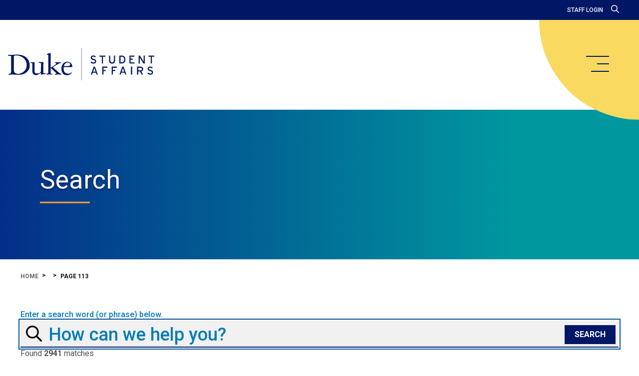

--- FILE ---
content_type: text/html; charset=UTF-8
request_url: https://students.duke.edu/?paged=113&pg=294&s
body_size: 18479
content:
<!DOCTYPE html>
<!--[if lt IE 7]><html class="no-js lt-ie9 lt-ie8 lt-ie7" lang="en-US"><![endif]-->
<!--[if IE 7]><html class="no-js lt-ie9 lt-ie8" lang="en-US"><![endif]-->
<!--[if IE 8]><html class="no-js lt-ie9" lang="en-US"><![endif]-->
<!--[if IE 9]><html class="no-js lt-ie10" lang="en-US"><![endif]-->
<!--[if gt IE 9]><!--><html class="no-js" lang="en-US"><!--<![endif]-->

<head>

  <meta http-equiv="X-UA-Compatible" content="IE=EDGE" />
  <meta charset="UTF-8">
  <meta http-equiv="content-type" content="text/html; charset=utf-8" />
  <meta name="viewport" content="width=device-width, initial-scale=1, user-scalable=1"/>
    <meta name="mobile-web-app-capable" content="yes">
<title>Duke Student Affairs</title>

  <link rel="apple-touch-icon" sizes="180x180" href="https://students.duke.edu/wp-content/themes/rev/apple-touch-icon.png">
  <link rel="icon" type="image/png" sizes="32x32" href="https://students.duke.edu/wp-content/themes/rev/favicon-32x32.png">
  <link rel="icon" type="image/png" sizes="16x16" href="https://students.duke.edu/wp-content/themes/rev/favicon-16x16.png">
  <link rel="manifest" href="https://students.duke.edu/wp-content/themes/rev/site.webmanifest">

  <!--[if lt IE 9]>
  <script src="https://students.duke.edu/wp-content/themes/rev/assets/js/css3-mediaqueries.js"></script>
  <![endif]-->

  <link rel="stylesheet" href="https://alertbar.oit.duke.edu/sites/all/themes/blackwell/css/alert.css" type="text/css" media="Screen" />

  <meta name='robots' content='noindex, follow' />

	<!-- This site is optimized with the Yoast SEO plugin v26.8 - https://yoast.com/product/yoast-seo-wordpress/ -->
	<meta property="og:locale" content="en_US" />
	<meta property="og:type" content="article" />
	<meta property="og:title" content="You searched for - Page 113 of 246 - Duke Student Affairs" />
	<meta property="og:site_name" content="Duke Student Affairs" />
	<meta name="twitter:card" content="summary_large_image" />
	<meta name="twitter:title" content="You searched for - Page 113 of 246 - Duke Student Affairs" />
	<script type="application/ld+json" class="yoast-schema-graph">{"@context":"https://schema.org","@graph":[{"@type":["CollectionPage","SearchResultsPage"],"@id":"https://students.duke.edu/?s","url":"https://students.duke.edu/?s=","name":"You searched for - Page 113 of 246 - Duke Student Affairs","isPartOf":{"@id":"https://students.duke.edu/#website"},"breadcrumb":{"@id":"#breadcrumb"},"inLanguage":"en-US"},{"@type":"BreadcrumbList","@id":"#breadcrumb","itemListElement":[{"@type":"ListItem","position":1,"name":"Home","item":"/"},{"@type":"ListItem","position":2,"name":""}]},{"@type":"WebSite","@id":"https://students.duke.edu/#website","url":"https://students.duke.edu/","name":"Duke Student Affairs","description":"","potentialAction":[{"@type":"SearchAction","target":{"@type":"EntryPoint","urlTemplate":"https://students.duke.edu/?s={search_term_string}"},"query-input":{"@type":"PropertyValueSpecification","valueRequired":true,"valueName":"search_term_string"}}],"inLanguage":"en-US"}]}</script>
	<!-- / Yoast SEO plugin. -->


<link rel='dns-prefetch' href='//cdnjs.cloudflare.com' />
<style id='wp-img-auto-sizes-contain-inline-css' type='text/css'>
img:is([sizes=auto i],[sizes^="auto," i]){contain-intrinsic-size:3000px 1500px}
/*# sourceURL=wp-img-auto-sizes-contain-inline-css */
</style>
<style id='wp-emoji-styles-inline-css' type='text/css'>

	img.wp-smiley, img.emoji {
		display: inline !important;
		border: none !important;
		box-shadow: none !important;
		height: 1em !important;
		width: 1em !important;
		margin: 0 0.07em !important;
		vertical-align: -0.1em !important;
		background: none !important;
		padding: 0 !important;
	}
/*# sourceURL=wp-emoji-styles-inline-css */
</style>
<link rel='stylesheet' id='wp-block-library-css' href='https://students.duke.edu/wp-includes/css/dist/block-library/style.min.css?ver=6.9' type='text/css' media='all' />
<style id='classic-theme-styles-inline-css' type='text/css'>
/*! This file is auto-generated */
.wp-block-button__link{color:#fff;background-color:#32373c;border-radius:9999px;box-shadow:none;text-decoration:none;padding:calc(.667em + 2px) calc(1.333em + 2px);font-size:1.125em}.wp-block-file__button{background:#32373c;color:#fff;text-decoration:none}
/*# sourceURL=/wp-includes/css/classic-themes.min.css */
</style>
<style id='filebird-block-filebird-gallery-style-inline-css' type='text/css'>
ul.filebird-block-filebird-gallery{margin:auto!important;padding:0!important;width:100%}ul.filebird-block-filebird-gallery.layout-grid{display:grid;grid-gap:20px;align-items:stretch;grid-template-columns:repeat(var(--columns),1fr);justify-items:stretch}ul.filebird-block-filebird-gallery.layout-grid li img{border:1px solid #ccc;box-shadow:2px 2px 6px 0 rgba(0,0,0,.3);height:100%;max-width:100%;-o-object-fit:cover;object-fit:cover;width:100%}ul.filebird-block-filebird-gallery.layout-masonry{-moz-column-count:var(--columns);-moz-column-gap:var(--space);column-gap:var(--space);-moz-column-width:var(--min-width);columns:var(--min-width) var(--columns);display:block;overflow:auto}ul.filebird-block-filebird-gallery.layout-masonry li{margin-bottom:var(--space)}ul.filebird-block-filebird-gallery li{list-style:none}ul.filebird-block-filebird-gallery li figure{height:100%;margin:0;padding:0;position:relative;width:100%}ul.filebird-block-filebird-gallery li figure figcaption{background:linear-gradient(0deg,rgba(0,0,0,.7),rgba(0,0,0,.3) 70%,transparent);bottom:0;box-sizing:border-box;color:#fff;font-size:.8em;margin:0;max-height:100%;overflow:auto;padding:3em .77em .7em;position:absolute;text-align:center;width:100%;z-index:2}ul.filebird-block-filebird-gallery li figure figcaption a{color:inherit}

/*# sourceURL=https://students.duke.edu/wp-content/plugins/filebird/blocks/filebird-gallery/build/style-index.css */
</style>
<style id='global-styles-inline-css' type='text/css'>
:root{--wp--preset--aspect-ratio--square: 1;--wp--preset--aspect-ratio--4-3: 4/3;--wp--preset--aspect-ratio--3-4: 3/4;--wp--preset--aspect-ratio--3-2: 3/2;--wp--preset--aspect-ratio--2-3: 2/3;--wp--preset--aspect-ratio--16-9: 16/9;--wp--preset--aspect-ratio--9-16: 9/16;--wp--preset--color--black: #000000;--wp--preset--color--cyan-bluish-gray: #abb8c3;--wp--preset--color--white: #ffffff;--wp--preset--color--pale-pink: #f78da7;--wp--preset--color--vivid-red: #cf2e2e;--wp--preset--color--luminous-vivid-orange: #ff6900;--wp--preset--color--luminous-vivid-amber: #fcb900;--wp--preset--color--light-green-cyan: #7bdcb5;--wp--preset--color--vivid-green-cyan: #00d084;--wp--preset--color--pale-cyan-blue: #8ed1fc;--wp--preset--color--vivid-cyan-blue: #0693e3;--wp--preset--color--vivid-purple: #9b51e0;--wp--preset--gradient--vivid-cyan-blue-to-vivid-purple: linear-gradient(135deg,rgb(6,147,227) 0%,rgb(155,81,224) 100%);--wp--preset--gradient--light-green-cyan-to-vivid-green-cyan: linear-gradient(135deg,rgb(122,220,180) 0%,rgb(0,208,130) 100%);--wp--preset--gradient--luminous-vivid-amber-to-luminous-vivid-orange: linear-gradient(135deg,rgb(252,185,0) 0%,rgb(255,105,0) 100%);--wp--preset--gradient--luminous-vivid-orange-to-vivid-red: linear-gradient(135deg,rgb(255,105,0) 0%,rgb(207,46,46) 100%);--wp--preset--gradient--very-light-gray-to-cyan-bluish-gray: linear-gradient(135deg,rgb(238,238,238) 0%,rgb(169,184,195) 100%);--wp--preset--gradient--cool-to-warm-spectrum: linear-gradient(135deg,rgb(74,234,220) 0%,rgb(151,120,209) 20%,rgb(207,42,186) 40%,rgb(238,44,130) 60%,rgb(251,105,98) 80%,rgb(254,248,76) 100%);--wp--preset--gradient--blush-light-purple: linear-gradient(135deg,rgb(255,206,236) 0%,rgb(152,150,240) 100%);--wp--preset--gradient--blush-bordeaux: linear-gradient(135deg,rgb(254,205,165) 0%,rgb(254,45,45) 50%,rgb(107,0,62) 100%);--wp--preset--gradient--luminous-dusk: linear-gradient(135deg,rgb(255,203,112) 0%,rgb(199,81,192) 50%,rgb(65,88,208) 100%);--wp--preset--gradient--pale-ocean: linear-gradient(135deg,rgb(255,245,203) 0%,rgb(182,227,212) 50%,rgb(51,167,181) 100%);--wp--preset--gradient--electric-grass: linear-gradient(135deg,rgb(202,248,128) 0%,rgb(113,206,126) 100%);--wp--preset--gradient--midnight: linear-gradient(135deg,rgb(2,3,129) 0%,rgb(40,116,252) 100%);--wp--preset--font-size--small: 13px;--wp--preset--font-size--medium: 20px;--wp--preset--font-size--large: 36px;--wp--preset--font-size--x-large: 42px;--wp--preset--spacing--20: 0.44rem;--wp--preset--spacing--30: 0.67rem;--wp--preset--spacing--40: 1rem;--wp--preset--spacing--50: 1.5rem;--wp--preset--spacing--60: 2.25rem;--wp--preset--spacing--70: 3.38rem;--wp--preset--spacing--80: 5.06rem;--wp--preset--shadow--natural: 6px 6px 9px rgba(0, 0, 0, 0.2);--wp--preset--shadow--deep: 12px 12px 50px rgba(0, 0, 0, 0.4);--wp--preset--shadow--sharp: 6px 6px 0px rgba(0, 0, 0, 0.2);--wp--preset--shadow--outlined: 6px 6px 0px -3px rgb(255, 255, 255), 6px 6px rgb(0, 0, 0);--wp--preset--shadow--crisp: 6px 6px 0px rgb(0, 0, 0);}:where(.is-layout-flex){gap: 0.5em;}:where(.is-layout-grid){gap: 0.5em;}body .is-layout-flex{display: flex;}.is-layout-flex{flex-wrap: wrap;align-items: center;}.is-layout-flex > :is(*, div){margin: 0;}body .is-layout-grid{display: grid;}.is-layout-grid > :is(*, div){margin: 0;}:where(.wp-block-columns.is-layout-flex){gap: 2em;}:where(.wp-block-columns.is-layout-grid){gap: 2em;}:where(.wp-block-post-template.is-layout-flex){gap: 1.25em;}:where(.wp-block-post-template.is-layout-grid){gap: 1.25em;}.has-black-color{color: var(--wp--preset--color--black) !important;}.has-cyan-bluish-gray-color{color: var(--wp--preset--color--cyan-bluish-gray) !important;}.has-white-color{color: var(--wp--preset--color--white) !important;}.has-pale-pink-color{color: var(--wp--preset--color--pale-pink) !important;}.has-vivid-red-color{color: var(--wp--preset--color--vivid-red) !important;}.has-luminous-vivid-orange-color{color: var(--wp--preset--color--luminous-vivid-orange) !important;}.has-luminous-vivid-amber-color{color: var(--wp--preset--color--luminous-vivid-amber) !important;}.has-light-green-cyan-color{color: var(--wp--preset--color--light-green-cyan) !important;}.has-vivid-green-cyan-color{color: var(--wp--preset--color--vivid-green-cyan) !important;}.has-pale-cyan-blue-color{color: var(--wp--preset--color--pale-cyan-blue) !important;}.has-vivid-cyan-blue-color{color: var(--wp--preset--color--vivid-cyan-blue) !important;}.has-vivid-purple-color{color: var(--wp--preset--color--vivid-purple) !important;}.has-black-background-color{background-color: var(--wp--preset--color--black) !important;}.has-cyan-bluish-gray-background-color{background-color: var(--wp--preset--color--cyan-bluish-gray) !important;}.has-white-background-color{background-color: var(--wp--preset--color--white) !important;}.has-pale-pink-background-color{background-color: var(--wp--preset--color--pale-pink) !important;}.has-vivid-red-background-color{background-color: var(--wp--preset--color--vivid-red) !important;}.has-luminous-vivid-orange-background-color{background-color: var(--wp--preset--color--luminous-vivid-orange) !important;}.has-luminous-vivid-amber-background-color{background-color: var(--wp--preset--color--luminous-vivid-amber) !important;}.has-light-green-cyan-background-color{background-color: var(--wp--preset--color--light-green-cyan) !important;}.has-vivid-green-cyan-background-color{background-color: var(--wp--preset--color--vivid-green-cyan) !important;}.has-pale-cyan-blue-background-color{background-color: var(--wp--preset--color--pale-cyan-blue) !important;}.has-vivid-cyan-blue-background-color{background-color: var(--wp--preset--color--vivid-cyan-blue) !important;}.has-vivid-purple-background-color{background-color: var(--wp--preset--color--vivid-purple) !important;}.has-black-border-color{border-color: var(--wp--preset--color--black) !important;}.has-cyan-bluish-gray-border-color{border-color: var(--wp--preset--color--cyan-bluish-gray) !important;}.has-white-border-color{border-color: var(--wp--preset--color--white) !important;}.has-pale-pink-border-color{border-color: var(--wp--preset--color--pale-pink) !important;}.has-vivid-red-border-color{border-color: var(--wp--preset--color--vivid-red) !important;}.has-luminous-vivid-orange-border-color{border-color: var(--wp--preset--color--luminous-vivid-orange) !important;}.has-luminous-vivid-amber-border-color{border-color: var(--wp--preset--color--luminous-vivid-amber) !important;}.has-light-green-cyan-border-color{border-color: var(--wp--preset--color--light-green-cyan) !important;}.has-vivid-green-cyan-border-color{border-color: var(--wp--preset--color--vivid-green-cyan) !important;}.has-pale-cyan-blue-border-color{border-color: var(--wp--preset--color--pale-cyan-blue) !important;}.has-vivid-cyan-blue-border-color{border-color: var(--wp--preset--color--vivid-cyan-blue) !important;}.has-vivid-purple-border-color{border-color: var(--wp--preset--color--vivid-purple) !important;}.has-vivid-cyan-blue-to-vivid-purple-gradient-background{background: var(--wp--preset--gradient--vivid-cyan-blue-to-vivid-purple) !important;}.has-light-green-cyan-to-vivid-green-cyan-gradient-background{background: var(--wp--preset--gradient--light-green-cyan-to-vivid-green-cyan) !important;}.has-luminous-vivid-amber-to-luminous-vivid-orange-gradient-background{background: var(--wp--preset--gradient--luminous-vivid-amber-to-luminous-vivid-orange) !important;}.has-luminous-vivid-orange-to-vivid-red-gradient-background{background: var(--wp--preset--gradient--luminous-vivid-orange-to-vivid-red) !important;}.has-very-light-gray-to-cyan-bluish-gray-gradient-background{background: var(--wp--preset--gradient--very-light-gray-to-cyan-bluish-gray) !important;}.has-cool-to-warm-spectrum-gradient-background{background: var(--wp--preset--gradient--cool-to-warm-spectrum) !important;}.has-blush-light-purple-gradient-background{background: var(--wp--preset--gradient--blush-light-purple) !important;}.has-blush-bordeaux-gradient-background{background: var(--wp--preset--gradient--blush-bordeaux) !important;}.has-luminous-dusk-gradient-background{background: var(--wp--preset--gradient--luminous-dusk) !important;}.has-pale-ocean-gradient-background{background: var(--wp--preset--gradient--pale-ocean) !important;}.has-electric-grass-gradient-background{background: var(--wp--preset--gradient--electric-grass) !important;}.has-midnight-gradient-background{background: var(--wp--preset--gradient--midnight) !important;}.has-small-font-size{font-size: var(--wp--preset--font-size--small) !important;}.has-medium-font-size{font-size: var(--wp--preset--font-size--medium) !important;}.has-large-font-size{font-size: var(--wp--preset--font-size--large) !important;}.has-x-large-font-size{font-size: var(--wp--preset--font-size--x-large) !important;}
:where(.wp-block-post-template.is-layout-flex){gap: 1.25em;}:where(.wp-block-post-template.is-layout-grid){gap: 1.25em;}
:where(.wp-block-term-template.is-layout-flex){gap: 1.25em;}:where(.wp-block-term-template.is-layout-grid){gap: 1.25em;}
:where(.wp-block-columns.is-layout-flex){gap: 2em;}:where(.wp-block-columns.is-layout-grid){gap: 2em;}
:root :where(.wp-block-pullquote){font-size: 1.5em;line-height: 1.6;}
/*# sourceURL=global-styles-inline-css */
</style>
<link rel='stylesheet' id='main-styles-css' href='https://students.duke.edu/wp-content/themes/rev/dist/css/style.css?ver=.155' type='text/css' media='all' />
<link rel='stylesheet' id='r-elementor-css-css' href='https://students.duke.edu/wp-content/themes/rev/style.css?ver=1' type='text/css' media='all' />
<link rel='stylesheet' id='tablepress-default-css' href='https://students.duke.edu/wp-content/plugins/tablepress/css/build/default.css?ver=3.2.6' type='text/css' media='all' />
<style id='tablepress-default-inline-css' type='text/css'>
.tablepress-id-3 .column-1{text-align:center}.tablepress-id-3 .column-2{text-align:center}.tablepress-id-3 .column-3{text-align:center}.tablepress-id-3 .column-4{text-align:center}
/*# sourceURL=tablepress-default-inline-css */
</style>
<script type="text/javascript" src="https://students.duke.edu/wp-includes/js/jquery/jquery.min.js?ver=3.7.1" id="jquery-core-js"></script>
<script type="text/javascript" src="https://students.duke.edu/wp-includes/js/jquery/jquery-migrate.min.js?ver=3.4.1" id="jquery-migrate-js"></script>
<link rel="https://api.w.org/" href="https://students.duke.edu/wp-json/" />
		<!-- GA Google Analytics @ https://m0n.co/ga -->
		<script async src="https://www.googletagmanager.com/gtag/js?id=G-5R4BP9RPSY"></script>
		<script>
			window.dataLayer = window.dataLayer || [];
			function gtag(){dataLayer.push(arguments);}
			gtag('js', new Date());
			gtag('config', 'G-5R4BP9RPSY');
		</script>

	<script type="text/javascript">
(function(url){
	if(/(?:Chrome\/26\.0\.1410\.63 Safari\/537\.31|WordfenceTestMonBot)/.test(navigator.userAgent)){ return; }
	var addEvent = function(evt, handler) {
		if (window.addEventListener) {
			document.addEventListener(evt, handler, false);
		} else if (window.attachEvent) {
			document.attachEvent('on' + evt, handler);
		}
	};
	var removeEvent = function(evt, handler) {
		if (window.removeEventListener) {
			document.removeEventListener(evt, handler, false);
		} else if (window.detachEvent) {
			document.detachEvent('on' + evt, handler);
		}
	};
	var evts = 'contextmenu dblclick drag dragend dragenter dragleave dragover dragstart drop keydown keypress keyup mousedown mousemove mouseout mouseover mouseup mousewheel scroll'.split(' ');
	var logHuman = function() {
		if (window.wfLogHumanRan) { return; }
		window.wfLogHumanRan = true;
		var wfscr = document.createElement('script');
		wfscr.type = 'text/javascript';
		wfscr.async = true;
		wfscr.src = url + '&r=' + Math.random();
		(document.getElementsByTagName('head')[0]||document.getElementsByTagName('body')[0]).appendChild(wfscr);
		for (var i = 0; i < evts.length; i++) {
			removeEvent(evts[i], logHuman);
		}
	};
	for (var i = 0; i < evts.length; i++) {
		addEvent(evts[i], logHuman);
	}
})('//students.duke.edu/?wordfence_lh=1&hid=5BBC902CFB34CE0BC4A5B3B43653C135');
</script><meta name="generator" content="Elementor 3.34.0; settings: css_print_method-external, google_font-enabled, font_display-auto">
			<style>
				.e-con.e-parent:nth-of-type(n+4):not(.e-lazyloaded):not(.e-no-lazyload),
				.e-con.e-parent:nth-of-type(n+4):not(.e-lazyloaded):not(.e-no-lazyload) * {
					background-image: none !important;
				}
				@media screen and (max-height: 1024px) {
					.e-con.e-parent:nth-of-type(n+3):not(.e-lazyloaded):not(.e-no-lazyload),
					.e-con.e-parent:nth-of-type(n+3):not(.e-lazyloaded):not(.e-no-lazyload) * {
						background-image: none !important;
					}
				}
				@media screen and (max-height: 640px) {
					.e-con.e-parent:nth-of-type(n+2):not(.e-lazyloaded):not(.e-no-lazyload),
					.e-con.e-parent:nth-of-type(n+2):not(.e-lazyloaded):not(.e-no-lazyload) * {
						background-image: none !important;
					}
				}
			</style>
			<link rel="icon" href="https://students.duke.edu/wp-content/uploads/2022/09/cropped-ms-icon-310x310-1-32x32.png" sizes="32x32" />
<link rel="icon" href="https://students.duke.edu/wp-content/uploads/2022/09/cropped-ms-icon-310x310-1-192x192.png" sizes="192x192" />
<link rel="apple-touch-icon" href="https://students.duke.edu/wp-content/uploads/2022/09/cropped-ms-icon-310x310-1-180x180.png" />
<meta name="msapplication-TileImage" content="https://students.duke.edu/wp-content/uploads/2022/09/cropped-ms-icon-310x310-1-270x270.png" />
		<style type="text/css" id="wp-custom-css">
			/*Sidebar Background Gradient */
.--bg-paper {
    background: linear-gradient(90deg, rgba(255,255,255,1) 40%, rgba(241,241,241,1) 100%);
}

.c-sidebar-nav > .c-sidebar-nav__li {
    border-bottom: 1px solid #e8e8e8;
}
/*Accordian Active Border Color */
.e-toggle-tab-group .e-toggle-tab-group__tabs .e-toggle-tab-group__tab--active {
    background: #f9d95f;
    border: 1px solid #012169;
}

/*Divider Component Thickness*/
hr.c-divider, div.c-divider, section.c-divider hr {
    border-top: 0px solid #f9d95f;
    border-bottom: 1px solid #f9d95f;
}

/*Breadcrumb Font Size*/
.c-breadcrumb {
    font-size: 12px;
}

/*Breadcrumbs
.c-breadcrumb.o-component__container:before {
    content: "home";
	    color: #666666;
    font-size: 12px;
    padding-right: 0.5rem;
}

.c-breadcrumb span a:first-of-type:before {
        color: #666666;
    content: ">";
    display: inline-block;
    font-size: 13px;
    font-size: 0.8125pxrem;
    line-height: 1.5384615385;
    -webkit-transform: translateY(-6px);
    transform: translateY(-1px);
    padding-left: 0;
    padding-right: 0.5rem;
}*/
.c-breadcrumb span a + span:before {
    color: #666666;
}
.c-breadcrumb span a {
    color: #666666;
}

/*Button Hover Transform*/
.c-button:hover {
    -webkit-transform: scale(1.025);
    transform: scale(1.025);
}		</style>
		
</head>

<body class="search search-results paged paged-113 search-paged-113 wp-theme-rev elementor-default elementor-kit-5">

  <a class="skip-to-main-content-link" href="#main-content">Skip to main content</a>

<header class="c-header o-container o-container--full-width">

  <div class="c-header__top-bar o-container--full-width --bg-midnight-blue">
    <nav class="c-nav-ancillary">

  <a class="c-nav-ancillary__link" href="https://students.duke.edu/sa-intranet/">Staff Login</a>
  <a class="c-nav-ancillary__search-icon" href="/?s=">
    <svg viewBox="0 0 461.516 461.516" xmlns="http://www.w3.org/2000/svg" aria-labelledby="search-id">
        <title id="search-id" lang="en">Search Site</title>
        <path d="M185.746 371.332a185.294 185.294 0 0 0 113.866-39.11L422.39 455c9.172 8.858 23.787 8.604 32.645-.568 8.641-8.947 8.641-23.131 0-32.077L332.257 299.577c62.899-80.968 48.252-197.595-32.716-260.494S101.947-9.169 39.048 71.799-9.204 269.394 71.764 332.293a185.64 185.64 0 0 0 113.982 39.039zM87.095 87.059c54.484-54.485 142.82-54.486 197.305-.002s54.486 142.82.002 197.305-142.82 54.486-197.305.002l-.002-.002c-54.484-54.087-54.805-142.101-.718-196.585l.718-.718z"/>
    </svg>
  </a>

</nav>
  </div>

  <div class="c-header__logo-container">

    <a class="c-header__logo" href="https://students.duke.edu" aria-label="Home">
        <svg data-name="Layer 1" xmlns="http://www.w3.org/2000/svg" viewBox="0 0 283.8 62.9" aria-labelledby="title">
            <title id="title" lang="en">Duke Student Affairs logo</title>
            <desc lang="en">Duke Student Affairs logo used to identify website</desc>
            <defs/><path class="cls-1" d="M172 416.71c-.9 0-1.9 0-3 .1s-2 .1-2.7.1a2 2 0 0 1-.7-.1c-.3 0-.4-.2-.4-.5a1 1 0 0 1 .4-.8 3.21 3.21 0 0 1 1.9-.6 3.55 3.55 0 0 0 1-.2 2.36 2.36 0 0 0 .9-.6 3.46 3.46 0 0 0 .7-1.2 5.84 5.84 0 0 0 .3-2.1v-29.4a.75.75 0 0 0-.4-.7 2 2 0 0 0-1.1-.3 6.15 6.15 0 0 0-1.4-.1c-.5 0-.9-.1-1.4-.1-.7-.1-1.2-.2-1.5-.2a.55.55 0 0 1-.4-.6.6.6 0 0 1 .3-.6 1.49 1.49 0 0 1 .7-.3 2.2 2.2 0 0 1 .8-.1h6.4c1.6 0 3.1-.1 4.7-.2s3.4-.2 5.4-.2a31.21 31.21 0 0 1 9.3 1.3 19.19 19.19 0 0 1 7.5 3.9 18.71 18.71 0 0 1 5.2 6.8 22.7 22.7 0 0 1 1.9 9.7 14.09 14.09 0 0 1-1.6 6.7 17.17 17.17 0 0 1-4.2 5.5 19.29 19.29 0 0 1-6.2 3.7 21.23 21.23 0 0 1-7.5 1.4l-14.9-.3m3.7-7.8a5.07 5.07 0 0 0 .7 2.8 7 7 0 0 0 1.8 2 9.86 9.86 0 0 0 5.6 1.6 12.39 12.39 0 0 0 3-.4 18.17 18.17 0 0 0 3.5-1.2 17.39 17.39 0 0 0 3.7-2.1 16.59 16.59 0 0 0 3.3-3.2 12.29 12.29 0 0 0 2.3-4.4 17 17 0 0 0 .9-5.7 18.71 18.71 0 0 0-.9-5.9 17.34 17.34 0 0 0-2.4-4.7 17.1 17.1 0 0 0-3.5-3.6 17.94 17.94 0 0 0-4.2-2.5 17.61 17.61 0 0 0-4.4-1.5 21.76 21.76 0 0 0-4.2-.5 21.13 21.13 0 0 0-3 .2 5 5 0 0 0-1.6.5 1.34 1.34 0 0 0-.6.7 2 2 0 0 0-.1.7l.1 27.2ZM219 417.81a9.88 9.88 0 0 1-3.7-.6 4.67 4.67 0 0 1-2.3-1.8 7 7 0 0 1-1.2-2.8 20.52 20.52 0 0 1-.3-3.7v-13.4a.8.8 0 0 0-.6-.9l-1.2-.3a8.09 8.09 0 0 1-1.5-.5.51.51 0 0 1-.4-.5c0-.3.1-.5.4-.5s.7-.1 1.1-.1a6.6 6.6 0 0 1 1.4.1c.4 0 .9.1 1.4.1a6.6 6.6 0 0 0 1.4-.1c.5 0 .9-.1 1.4-.1s.7.1.8.3a2 2 0 0 1 .2.9c0 2.8 0 5.6-.1 8.3s-.1 5.6-.1 8.3a3.54 3.54 0 0 0 1.3 3 5.82 5.82 0 0 0 3.7 1 14.21 14.21 0 0 0 4.1-.5 5.14 5.14 0 0 0 2.2-1.3 4 4 0 0 0 1-1.8 13.55 13.55 0 0 0 .2-2c0-2.3 0-4.5.1-6.8s.1-4.5.1-6.8c0-.2 0-.3-.1-.4a1.38 1.38 0 0 0-.4-.3 6.21 6.21 0 0 0-1-.3c-.4-.1-1-.3-1.8-.5-.3-.1-.6-.2-1.1-.4s-.7-.4-.7-.6.1-.3.4-.4a2.77 2.77 0 0 1 .9-.1 8.6 8.6 0 0 1 1.6.1c.5 0 1.1.1 1.6.1a12.1 12.1 0 0 0 1.9-.1c.6 0 1.2-.1 1.9-.1a3.09 3.09 0 0 1 .8.2c.3.1.5.5.5 1.1 0 3.2 0 6.4-.1 9.5s-.1 6.4-.1 9.5c0 .7.2 1.1.6 1.3a2.24 2.24 0 0 0 1 .3 17.1 17.1 0 0 1 2.6.1c.5 0 .7.2.7.6a.55.55 0 0 1-.3.5 2.15 2.15 0 0 1-1 .2c-2.2.3-4 .6-5.3.9s-2.1.4-2.4.4-.4-.1-.4-.3-.1-.4-.1-.7v-1.5c0-.5-.1-.8-.4-.8s-.6.2-1.1.6-1.1.8-1.8 1.3a12.6 12.6 0 0 1-2.6 1.3 4.27 4.27 0 0 1-3.2 1M242.74 381a3 3 0 0 0-.5-1.8 2.84 2.84 0 0 0-1.1-.8 6.15 6.15 0 0 0-1.1-.3.63.63 0 0 1-.5-.6.55.55 0 0 1 .3-.5c.2-.1.5-.2 1-.4l4.3-1.6a.9.9 0 0 1 .5-.1h.6c.2 0 .3.1.5.2a1.69 1.69 0 0 1 .2.9v25.8c0 .7.2 1 .6 1a3.52 3.52 0 0 0 1-.4 21.86 21.86 0 0 0 2-1.1 15.76 15.76 0 0 0 2.4-1.5c.9-.5 1.6-1.1 2.4-1.6s1.3-1 1.8-1.4.7-.7.7-.9a1.28 1.28 0 0 0-.4-1c-.3-.2-.5-.4-.8-.6a5.94 5.94 0 0 1-.8-.4.72.72 0 0 1-.4-.6c0-.2.1-.3.3-.4a1.42 1.42 0 0 1 .6-.2 19.3 19.3 0 0 1 2.3.1c.9 0 1.7.1 2.6.1a21.75 21.75 0 0 0 2.5-.1c.9 0 1.6-.1 2.2-.1a2 2 0 0 1 .8.1.55.55 0 0 1 .4.6c0 .2-.1.3-.3.5a3.92 3.92 0 0 1-.9.4l-1 .3a9.44 9.44 0 0 0-.9.3c-.5.2-1.4.7-2.7 1.4s-2.7 1.5-4.1 2.4a42 42 0 0 0-3.8 2.4c-1.1.7-1.6 1.2-1.6 1.4a.76.76 0 0 0 .2.5c.1.1.2.3.3.3l10.8 9.8a5.86 5.86 0 0 0 1.9 1.3c.6.3 1.1.5 1.6.7a5.82 5.82 0 0 1 1.1.5.51.51 0 0 1 .4.5c0 .4-.5.6-1.6.6a17 17 0 0 1-2.2-.1 22.62 22.62 0 0 0-2.7-.1 19.27 19.27 0 0 0-2.4.1 17.7 17.7 0 0 1-2.3.1 5.76 5.76 0 0 1-1.5-.1c-.3-.1-.4-.2-.4-.5a.63.63 0 0 1 .5-.6 13 13 0 0 1 1.3-.3 1.61 1.61 0 0 0 .9-.3.86.86 0 0 0 .3-.6c0-.2-.2-.5-.7-1l-9.4-8.9c-.3-.3-.4-.4-.6-.4s-.4.1-.4.3v8.8a2.07 2.07 0 0 0 .5 1.5 1.38 1.38 0 0 0 .9.5 9.29 9.29 0 0 0 1.3.4c.4.1.5.2.5.5s-.2.4-.5.5a3.08 3.08 0 0 1-1 .1 15.48 15.48 0 0 1-2.2-.1 14.77 14.77 0 0 0-2.1-.1 19.27 19.27 0 0 0-2.4.1 17.86 17.86 0 0 1-2.1.1 3.44 3.44 0 0 1-.9-.1c-.4-.1-.6-.2-.6-.5a.6.6 0 0 1 .3-.6 6.89 6.89 0 0 1 .8-.3l1.2-.3a3 3 0 0 0 1-.4 1.85 1.85 0 0 0 .7-.8 4.87 4.87 0 0 0 .2-1.5V381M272.34 402.11a2.22 2.22 0 0 0-.1.9v1.3a23.76 23.76 0 0 0 .3 3.9 9.27 9.27 0 0 0 1.3 3.4 7.32 7.32 0 0 0 2.8 2.4 10.64 10.64 0 0 0 4.7.9 6.91 6.91 0 0 0 2.8-.4 4.8 4.8 0 0 0 1.6-.9 3.82 3.82 0 0 0 .9-.9.75.75 0 0 1 .7-.4c.4 0 .6.2.6.5a4.17 4.17 0 0 1-.5 1 8.1 8.1 0 0 1-1.6 1.7 13.05 13.05 0 0 1-2.9 1.7 10.88 10.88 0 0 1-4.2.7c-3.5 0-6.2-1.1-8-3.4a14.17 14.17 0 0 1-2.9-9.3 15.14 15.14 0 0 1 .7-4.6 15.63 15.63 0 0 1 2.1-4.3 11.21 11.21 0 0 1 3.6-3.2 10.14 10.14 0 0 1 5.1-1.3 9.47 9.47 0 0 1 4.6 1 12.18 12.18 0 0 1 3 2.4 7.6 7.6 0 0 1 1.6 2.9 9.91 9.91 0 0 1 .5 2.5 2.87 2.87 0 0 1-.2 1.2c-.1.2-.5.3-1 .3h-15.5m6.1-1.9a26.31 26.31 0 0 0 3.3-.2 8.3 8.3 0 0 0 2-.5 1.91 1.91 0 0 0 .9-.9 6.05 6.05 0 0 0 .2-1.5 3.23 3.23 0 0 0-1.3-2.7 5.24 5.24 0 0 0-3.3-1.1 6.43 6.43 0 0 0-3.1.7 10.56 10.56 0 0 0-2.3 1.7 8.53 8.53 0 0 0-1.4 2.1 4.93 4.93 0 0 0-.5 1.8.37.37 0 0 0 .1.3c.1.1.3.1.6.2s.9.1 1.6.1ZM329.74 395.51a7.32 7.32 0 0 1-5.5-2.5l1.7-1.6a5.71 5.71 0 0 0 4 1.8c2.2 0 3.2-.7 3.2-2.2 0-1.2-.9-1.8-3.5-2.6-3.3-.9-4.8-1.8-4.8-4.5s2.2-4.3 5-4.3a6.78 6.78 0 0 1 5 2.1l-1.6 1.6a4.75 4.75 0 0 0-3.6-1.5c-1.8 0-2.6.9-2.6 1.9s.7 1.6 3.4 2.4c3 .9 4.9 1.9 4.9 4.6.1 2.9-1.7 4.8-5.6 4.8ZM348.54 382.11v13.1h-2.3v-13.1h-4.5v-2.3H353v2.3ZM366.14 395.51c-3.8 0-5.8-2.5-5.8-6.7v-9h2.3v8.9c0 2.9 1.2 4.5 3.5 4.5s3.6-1.5 3.6-4.3v-9H372v9c0 4.2-2.06 6.6-5.86 6.6ZM384.54 395.21h-4.2v-15.4h4.2c4.1 0 7.5 2.3 7.5 7.7s-3.4 7.7-7.5 7.7Zm0-13.1h-1.9V393h1.9c3.7 0 5.1-2.2 5.1-5.5s-1.4-5.39-5.1-5.39ZM399.74 395.21v-15.4h9.9V382H402v3.8h4.4v2.2H402v4.9h7.9v2.2h-10.2ZM427.14 395.21l-6.1-9.6a21.87 21.87 0 0 1-1.1-1.9v11.6h-2.2v-15.5h2.4l5.9 9.4c.4.6 1.1 1.8 1.3 2.2v-11.6h2.2v15.4ZM443.54 382.11v13.1h-2.3v-13.1h-4.5v-2.3H448v2.3ZM336.14 416.71l-1.3-3.7h-6.1l-1.3 3.7H325l5.5-15.4h2.4l5.6 15.4Zm-3.2-9.2c-.4-1.1-1-2.9-1.2-3.5-.2.7-.7 2.4-1.1 3.6l-1.2 3.5h4.8ZM349.44 403.61v4h4.4v2.3h-4.4v6.8h-2.3v-15.4H357v2.3ZM367.74 403.61v4h4.4v2.3h-4.4v6.8h-2.3v-15.4h9.9v2.3ZM391.74 416.71l-1.3-3.7h-6.2l-1.3 3.7h-2.4l5.5-15.4h2.4l5.6 15.4Zm-3.3-9.2c-.4-1.1-1-2.9-1.2-3.5-.2.7-.7 2.4-1.1 3.6l-1.2 3.5h4.8ZM402.84 416.71v-15.4h2.3v15.4ZM423 410.41l3.1 6.3h-2.7l-2.9-6.1H417v6.1h-2.3v-15.4h6.8c2.7 0 5 1.4 5 4.6a4.38 4.38 0 0 1-3.5 4.5Zm-1.5-6.9H417v5h4.5a2.34 2.34 0 0 0 2.6-2.5 2.39 2.39 0 0 0-2.56-2.5ZM440.14 417a7.32 7.32 0 0 1-5.5-2.5l1.6-1.6a5.71 5.71 0 0 0 4 1.8c2.2 0 3.2-.7 3.2-2.2 0-1.2-.9-1.8-3.5-2.6-3.3-1-4.8-1.8-4.8-4.5s2.2-4.3 5.1-4.3a6.78 6.78 0 0 1 5 2.1l-1.6 1.7a4.75 4.75 0 0 0-3.6-1.5c-1.8 0-2.6.9-2.6 1.9s.7 1.6 3.4 2.4c3 .9 4.9 1.9 4.9 4.6s-1.74 4.7-5.6 4.7Z" transform="translate(-164.24 -364.91)"/><path class="cls-1" d="M142.72 0h.5v62.9h-.5z"/>
        </svg>
    </a>

  </div>

  <div class="c-nav-main">

  <button type="button"
    aria-expanded="false"
    aria-label="main menu"
    class="c-nav-main__hamburger o-hamburger"
    aria-controls="main-nav-container" >
    <span class="o-hamburger__icon">
        <span class="o-hamburger__line"></span>
        <span class="o-hamburger__line"></span>
        <span class="o-hamburger__line"></span>
    </span>
</button>


  <div id="main-nav-container" class="c-nav-main__container">
    <div class="c-accents--vert-diamonds c-accents--push-right c-accents--small --hide-on-mobile"></div>

    <ul class="c-nav-main__menu c-nav-main__menu--mobile">
      <li id="menu-item-4375" class="menu-item menu-item-type-post_type menu-item-object-page menu-item-has-children menu-item-4375"><a href="https://students.duke.edu/living/">Living</a>
<ul class="sub-menu">
	<li id="menu-item-4374" class="menu-item menu-item-type-post_type menu-item-object-page menu-item-4374"><a href="https://students.duke.edu/living/housing/">Housing</a></li>
	<li id="menu-item-4376" class="menu-item menu-item-type-post_type menu-item-object-page menu-item-4376"><a href="https://students.duke.edu/living/dining/">Dining</a></li>
</ul>
</li>
<li id="menu-item-4377" class="menu-item menu-item-type-post_type menu-item-object-page menu-item-has-children menu-item-4377"><a href="https://students.duke.edu/thriving/">Thriving</a>
<ul class="sub-menu">
	<li id="menu-item-4378" class="menu-item menu-item-type-post_type menu-item-object-page menu-item-4378"><a href="https://students.duke.edu/get-assistance/">Get Assistance</a></li>
	<li id="menu-item-4380" class="menu-item menu-item-type-post_type menu-item-object-page menu-item-4380"><a href="https://students.duke.edu/wellness/">Health &#038; Wellness</a></li>
</ul>
</li>
<li id="menu-item-4381" class="menu-item menu-item-type-post_type menu-item-object-page menu-item-has-children menu-item-4381"><a href="https://students.duke.edu/belonging/">Belonging</a>
<ul class="sub-menu">
	<li id="menu-item-4382" class="menu-item menu-item-type-post_type menu-item-object-page menu-item-4382"><a href="https://students.duke.edu/belonging/get-involved/">Get Involved</a></li>
	<li id="menu-item-4383" class="menu-item menu-item-type-post_type menu-item-object-page menu-item-4383"><a href="https://students.duke.edu/belonging/icr/">Identity and Cultural Centers</a></li>
	<li id="menu-item-7345" class="menu-item menu-item-type-custom menu-item-object-custom menu-item-7345"><a href="https://students.duke.edu/belonging/arts-performance/">Arts &#038; Perfomance</a></li>
	<li id="menu-item-7330" class="menu-item menu-item-type-post_type menu-item-object-page menu-item-7330"><a href="https://students.duke.edu/belonging/space-finder/">Space Finder</a></li>
	<li id="menu-item-6490" class="menu-item menu-item-type-post_type menu-item-object-page menu-item-6490"><a href="https://students.duke.edu/belonging/career-center/">Duke Career Center</a></li>
</ul>
</li>
<li id="menu-item-79063" class="menu-item menu-item-type-custom menu-item-object-custom menu-item-79063"><a href="https://students.duke.edu/quadex/">QuadEx</a></li>
<li id="menu-item-4384" class="menu-item menu-item-type-post_type menu-item-object-page menu-item-has-children menu-item-4384"><a href="https://students.duke.edu/about/">About Student Affairs</a>
<ul class="sub-menu">
	<li id="menu-item-4386" class="menu-item menu-item-type-post_type menu-item-object-page menu-item-4386"><a href="https://students.duke.edu/about/who-we-are/">Who We Are</a></li>
	<li id="menu-item-4387" class="menu-item menu-item-type-post_type menu-item-object-page menu-item-4387"><a href="https://students.duke.edu/give/">Give</a></li>
</ul>
</li>
<li id="menu-item-4589" class="menu-item menu-item-type-custom menu-item-object-custom menu-item-has-children menu-item-4589"><a href="#">Info For</a>
<ul class="sub-menu">
	<li id="menu-item-5927" class="menu-item menu-item-type-post_type menu-item-object-page menu-item-5927"><a href="https://students.duke.edu/info-for/students/">Students</a></li>
	<li id="menu-item-4394" class="menu-item menu-item-type-post_type menu-item-object-page menu-item-4394"><a href="https://students.duke.edu/info-for/families/">Parents and Families</a></li>
	<li id="menu-item-7805" class="menu-item menu-item-type-post_type menu-item-object-page menu-item-7805"><a href="https://students.duke.edu/info-for/alumni/">Alumni</a></li>
</ul>
</li>
    </ul>

    <ul class="c-nav-main__menu c-nav-main__menu--desktop">
        <li class="menu-item menu-item-type-post_type menu-item-object-page menu-item-has-children menu-item-4375"><a href="https://students.duke.edu/living/">Living</a>
<ul class="sub-menu">
	<li class="menu-item menu-item-type-post_type menu-item-object-page menu-item-4374"><a href="https://students.duke.edu/living/housing/">Housing</a></li>
	<li class="menu-item menu-item-type-post_type menu-item-object-page menu-item-4376"><a href="https://students.duke.edu/living/dining/">Dining</a></li>
</ul>
</li>
<li class="menu-item menu-item-type-post_type menu-item-object-page menu-item-has-children menu-item-4377"><a href="https://students.duke.edu/thriving/">Thriving</a>
<ul class="sub-menu">
	<li class="menu-item menu-item-type-post_type menu-item-object-page menu-item-4378"><a href="https://students.duke.edu/get-assistance/">Get Assistance</a></li>
	<li class="menu-item menu-item-type-post_type menu-item-object-page menu-item-4380"><a href="https://students.duke.edu/wellness/">Health &#038; Wellness</a></li>
</ul>
</li>
<li class="menu-item menu-item-type-post_type menu-item-object-page menu-item-has-children menu-item-4381"><a href="https://students.duke.edu/belonging/">Belonging</a>
<ul class="sub-menu">
	<li class="menu-item menu-item-type-post_type menu-item-object-page menu-item-4382"><a href="https://students.duke.edu/belonging/get-involved/">Get Involved</a></li>
	<li class="menu-item menu-item-type-post_type menu-item-object-page menu-item-4383"><a href="https://students.duke.edu/belonging/icr/">Identity and Cultural Centers</a></li>
	<li class="menu-item menu-item-type-custom menu-item-object-custom menu-item-7345"><a href="https://students.duke.edu/belonging/arts-performance/">Arts &#038; Perfomance</a></li>
	<li class="menu-item menu-item-type-post_type menu-item-object-page menu-item-7330"><a href="https://students.duke.edu/belonging/space-finder/">Space Finder</a></li>
	<li class="menu-item menu-item-type-post_type menu-item-object-page menu-item-6490"><a href="https://students.duke.edu/belonging/career-center/">Duke Career Center</a></li>
</ul>
</li>
<li class="menu-item menu-item-type-custom menu-item-object-custom menu-item-79063"><a href="https://students.duke.edu/quadex/">QuadEx</a></li>
<li class="menu-item menu-item-type-post_type menu-item-object-page menu-item-has-children menu-item-4384"><a href="https://students.duke.edu/about/">About Student Affairs</a>
<ul class="sub-menu">
	<li class="menu-item menu-item-type-post_type menu-item-object-page menu-item-4386"><a href="https://students.duke.edu/about/who-we-are/">Who We Are</a></li>
	<li class="menu-item menu-item-type-post_type menu-item-object-page menu-item-4387"><a href="https://students.duke.edu/give/">Give</a></li>
</ul>
</li>
<li class="menu-item menu-item-type-custom menu-item-object-custom menu-item-has-children menu-item-4589"><a href="#">Info For</a>
<ul class="sub-menu">
	<li class="menu-item menu-item-type-post_type menu-item-object-page menu-item-5927"><a href="https://students.duke.edu/info-for/students/">Students</a></li>
	<li class="menu-item menu-item-type-post_type menu-item-object-page menu-item-4394"><a href="https://students.duke.edu/info-for/families/">Parents and Families</a></li>
	<li class="menu-item menu-item-type-post_type menu-item-object-page menu-item-7805"><a href="https://students.duke.edu/info-for/alumni/">Alumni</a></li>
</ul>
</li>
    </ul>
  </div>
</div>



  <!-- <div id="master&#45;container" class="wrapper page" role="main"> -->
  <!-- <div class="container&#45;&#45;partial" role="main"> -->

  	<script src="https://alertbar.oit.duke.edu/alert.html" type="text/javascript"></script>

</header>

<main>



    


<section class="c-hero-small">
  <div class="o-container o-container--box-width o-container--side-padding">
    <h1 class="c-hero-small__heading
               c-heading--main
               c-heading--sep
               zero-mt --color-white
               ">
      Search    </h1>
  </div>

  <div        class="c-hero-small__image" ></div>

</section>

<!-- #start root container -->
<div class="o-container
            o-container--box-width
            o-container--root
                        ">

  <!-- start inner wrapper
  <div class="o-container
              o-container--box-width
              ">-->

  
<div class="o-component ">
  <div class="c-breadcrumb o-component__container">
    <span><span><a href="/">Home</a></span>  <span><a href="https://students.duke.edu/search/"></a></span>  <span class="breadcrumb_last" aria-current="page">Page 113</span></span>  </div>
</div>


<section class="o-component">
    <div class="o-component__container">
        <div class="o-search">
            <h1></h1>
                        <form method="get" id="search-page-form" action="https://students.duke.edu/">
  <label for="s">Enter a search word (or phrase) below.</label>
  <input type="text" name="s" id="s" value="" placeholder="How can we help you?" autofocus />
  <input type="hidden" name="search-type" value="posts" />
  <input type="submit" value="Search" />
</form>
            <p class="result-count">
                                    Found <b>2941</b> matches                            </p>

            <ul class="o-search__listing">

                
                      <li class="">
                        <h4 class="c-heading--sub"><a href="https://students.duke.edu/events/duke-gardens-nasher-museum/" class="--color-dove-gray">Duke Gardens &#038; Nasher Museum</a></h4>
                        <p><p>As an extension to our 2025 Summer Transition Series webinar sessions, we are excited to announce immersive, in-person Welcome Events! Welcome Events are designed: For first-year incoming Graduate and Professional students at Duke University. To foster a sense of belonging for graduate and professional students with Duke University in addition to unique academic programs. To facilitat&#8230;</p>
</p>
                      </li>
                    
                      <li class="">
                        <h4 class="c-heading--sub"><a href="https://students.duke.edu/events/help-desk-module-3/" class="--color-dove-gray">Help Desk Module 3</a></h4>
                        <p><p>Onboarding.</p>
</p>
                      </li>
                    
                      <li class="">
                        <h4 class="c-heading--sub"><a href="https://students.duke.edu/events/words-for-wellbeing-3/" class="--color-dove-gray">Words for Wellbeing</a></h4>
                        <p><p>Words for Wellbeing is a mindfulness-based event that invites participants to pause, reflect, and recharge through the power of words. Using creative practices like guided journaling, poetry, creative art, reflective writing, and interactive activities, this experience creates space to slow down, cultivate self-awareness, and connect with others in a supportive, restorative environment. Additio&#8230;</p>
</p>
                      </li>
                    
                      <li class="">
                        <h4 class="c-heading--sub"><a href="https://students.duke.edu/events/monday-reset-3/" class="--color-dove-gray">Monday Reset</a></h4>
                        <p><p>JOIN ARC FRÉD FOR A MIDDAY RESET! Take a well-deserved break and recharge with snacks, creativity, and meaningful connection. This is the perfect way to pause in the middle of the day, enjoy some good food, and engage in fun, low-stress activities that spark your creativity. Come meet new people, share some laughs, and give yourself a boost to kick off the week strong and energized!</p>
</p>
                      </li>
                    
                      <li class="">
                        <h4 class="c-heading--sub"><a href="https://students.duke.edu/events/geospatial-data-in-r/" class="--color-dove-gray">Geospatial Data in R</a></h4>
                        <p><p>[In-person] The R language has become a popular option for working with geospatial data. Compared to traditional GIS software, the code-driven approach of R can be more reproducible and efficient. This workshop gives participants the skills to perform geospatial workflows entirely within R. We will discuss how different types of geospatial data work in R, review useful data sources, and walk th&#8230;</p>
</p>
                      </li>
                    
                      <li class="">
                        <h4 class="c-heading--sub"><a href="https://students.duke.edu/events/bc-shawerma-10/" class="--color-dove-gray">BC Shawerma</a></h4>
                        <p><p>A casual event where students can come to unwind, chat with others, and have some yummy shawarma on a nice Thursday.</p>
</p>
                      </li>
                    
                      <li class="">
                        <h4 class="c-heading--sub"><a href="https://students.duke.edu/events/jazz-mary-lou-williams-center-2/" class="--color-dove-gray">Jazz@ Mary Lou Williams Center</a></h4>
                        <p><p>Come enjoy some live jazz on Wednesdays at the Mary Lou Williams Center for Black Culture! Whether you want to study, hang with friends, or hear some incredible local music, Jazz@ the Mary Lou is perfect for you! Stop by for one tune or listen to the whole session, and bring your friends!</p>
</p>
                      </li>
                    
                      <li class="">
                        <h4 class="c-heading--sub"><a href="https://students.duke.edu/events/duke-climate-coalition-general-body-meeting-copy/" class="--color-dove-gray">Duke Climate Coalition General Body Meeting (COPY)</a></h4>
                        <p><p>Duke Climate Coalition&#8217;s monthly GBM to talk about updates, plan new items, learn and network, and build community within the climate space.</p>
</p>
                      </li>
                    
                      <li class="">
                        <h4 class="c-heading--sub"><a href="https://students.duke.edu/events/words-for-wellbeing-8/" class="--color-dove-gray">Words for Wellbeing</a></h4>
                        <p><p>Words for Wellbeing is a mindfulness-based event that invites participants to pause, reflect, and recharge through the power of words. Using creative practices like guided journaling, poetry, creative art, reflective writing, and interactive activities, this experience creates space to slow down, cultivate self-awareness, and connect with others in a supportive, restorative environment. Additio&#8230;</p>
</p>
                      </li>
                    
                      <li class="">
                        <h4 class="c-heading--sub"><a href="https://students.duke.edu/events/dbrs-info-session-copy/" class="--color-dove-gray">DBRS Info Session  (COPY)</a></h4>
                        <p><p>Information session for incoming freshman</p>
</p>
                      </li>
                    
                      <li class="">
                        <h4 class="c-heading--sub"><a href="https://students.duke.edu/events/weekday-pop-up-good-vibes-hot-cocoa/" class="--color-dove-gray">Weekday Pop-Up: Good Vibes &amp; Hot Cocoa</a></h4>
                        <p><p>Warm up your day with a cup of hot cocoa and some good vibes! Swing by for a cozy pick-me-up and a chance to connect with friends between classes.</p>
</p>
                      </li>
                    
                      <li class="">
                        <h4 class="c-heading--sub"><a href="https://students.duke.edu/events/powerpoint-skills-for-diagrams/" class="--color-dove-gray">PowerPoint Skills for Diagrams</a></h4>
                        <p><p>[Online] While Adobe Illustrator is my preferred software for producing diagrams, PowerPoint is quite full-featured and a great option for those who don&#8217;t have access to Illustrator. Plus, any skills you gain drawing diagrams will help you create better presentation slides! In this workshop I&#8217;ll cover basic shape creation and manipulation in Microsoft PowerPoint, including aligning, distributin&#8230;</p>
</p>
                      </li>
                                    
            </ul>
        
            <ul class="c-pagination" role="navigation" aria-label="Pagination Navigation, Current Page 113">
                                    <li class="pagination__arrow pagination__arrow--prev">
                        <a href="?paged=112&s=" aria-label="Go to previous page">
                            <span class="pagination__arrow-text">Previous</span>
                        </a>
                    </li>
                
                                    <li>
                        <a class="page-numbers" href="https://students.duke.edu/?pg=294&#038;s">1</a>                    </li>
                                    <li>
                        <a class="page-numbers" href="https://students.duke.edu/?paged=2&#038;pg=294&#038;s">2</a>                    </li>
                                    <li>
                        <a class="page-numbers" href="https://students.duke.edu/?paged=3&#038;pg=294&#038;s">3</a>                    </li>
                                    <li>
                        <a class="page-numbers" href="https://students.duke.edu/?paged=4&#038;pg=294&#038;s">4</a>                    </li>
                                    <li>
                        <a class="page-numbers" href="https://students.duke.edu/?paged=5&#038;pg=294&#038;s">5</a>                    </li>
                                    <li>
                        <a class="page-numbers" href="https://students.duke.edu/?paged=6&#038;pg=294&#038;s">6</a>                    </li>
                                    <li>
                        <a class="page-numbers" href="https://students.duke.edu/?paged=7&#038;pg=294&#038;s">7</a>                    </li>
                                    <li>
                        <a class="page-numbers" href="https://students.duke.edu/?paged=8&#038;pg=294&#038;s">8</a>                    </li>
                                    <li>
                        <a class="page-numbers" href="https://students.duke.edu/?paged=9&#038;pg=294&#038;s">9</a>                    </li>
                                    <li>
                        <a class="page-numbers" href="https://students.duke.edu/?paged=10&#038;pg=294&#038;s">10</a>                    </li>
                                    <li>
                        <a class="page-numbers" href="https://students.duke.edu/?paged=11&#038;pg=294&#038;s">11</a>                    </li>
                                    <li>
                        <a class="page-numbers" href="https://students.duke.edu/?paged=12&#038;pg=294&#038;s">12</a>                    </li>
                                    <li>
                        <a class="page-numbers" href="https://students.duke.edu/?paged=13&#038;pg=294&#038;s">13</a>                    </li>
                                    <li>
                        <a class="page-numbers" href="https://students.duke.edu/?paged=14&#038;pg=294&#038;s">14</a>                    </li>
                                    <li>
                        <a class="page-numbers" href="https://students.duke.edu/?paged=15&#038;pg=294&#038;s">15</a>                    </li>
                                    <li>
                        <a class="page-numbers" href="https://students.duke.edu/?paged=16&#038;pg=294&#038;s">16</a>                    </li>
                                    <li>
                        <a class="page-numbers" href="https://students.duke.edu/?paged=17&#038;pg=294&#038;s">17</a>                    </li>
                                    <li>
                        <a class="page-numbers" href="https://students.duke.edu/?paged=18&#038;pg=294&#038;s">18</a>                    </li>
                                    <li>
                        <a class="page-numbers" href="https://students.duke.edu/?paged=19&#038;pg=294&#038;s">19</a>                    </li>
                                    <li>
                        <a class="page-numbers" href="https://students.duke.edu/?paged=20&#038;pg=294&#038;s">20</a>                    </li>
                                    <li>
                        <a class="page-numbers" href="https://students.duke.edu/?paged=21&#038;pg=294&#038;s">21</a>                    </li>
                                    <li>
                        <a class="page-numbers" href="https://students.duke.edu/?paged=22&#038;pg=294&#038;s">22</a>                    </li>
                                    <li>
                        <a class="page-numbers" href="https://students.duke.edu/?paged=23&#038;pg=294&#038;s">23</a>                    </li>
                                    <li>
                        <a class="page-numbers" href="https://students.duke.edu/?paged=24&#038;pg=294&#038;s">24</a>                    </li>
                                    <li>
                        <a class="page-numbers" href="https://students.duke.edu/?paged=25&#038;pg=294&#038;s">25</a>                    </li>
                                    <li>
                        <a class="page-numbers" href="https://students.duke.edu/?paged=26&#038;pg=294&#038;s">26</a>                    </li>
                                    <li>
                        <a class="page-numbers" href="https://students.duke.edu/?paged=27&#038;pg=294&#038;s">27</a>                    </li>
                                    <li>
                        <a class="page-numbers" href="https://students.duke.edu/?paged=28&#038;pg=294&#038;s">28</a>                    </li>
                                    <li>
                        <a class="page-numbers" href="https://students.duke.edu/?paged=29&#038;pg=294&#038;s">29</a>                    </li>
                                    <li>
                        <a class="page-numbers" href="https://students.duke.edu/?paged=30&#038;pg=294&#038;s">30</a>                    </li>
                                    <li>
                        <a class="page-numbers" href="https://students.duke.edu/?paged=31&#038;pg=294&#038;s">31</a>                    </li>
                                    <li>
                        <a class="page-numbers" href="https://students.duke.edu/?paged=32&#038;pg=294&#038;s">32</a>                    </li>
                                    <li>
                        <a class="page-numbers" href="https://students.duke.edu/?paged=33&#038;pg=294&#038;s">33</a>                    </li>
                                    <li>
                        <a class="page-numbers" href="https://students.duke.edu/?paged=34&#038;pg=294&#038;s">34</a>                    </li>
                                    <li>
                        <a class="page-numbers" href="https://students.duke.edu/?paged=35&#038;pg=294&#038;s">35</a>                    </li>
                                    <li>
                        <a class="page-numbers" href="https://students.duke.edu/?paged=36&#038;pg=294&#038;s">36</a>                    </li>
                                    <li>
                        <a class="page-numbers" href="https://students.duke.edu/?paged=37&#038;pg=294&#038;s">37</a>                    </li>
                                    <li>
                        <a class="page-numbers" href="https://students.duke.edu/?paged=38&#038;pg=294&#038;s">38</a>                    </li>
                                    <li>
                        <a class="page-numbers" href="https://students.duke.edu/?paged=39&#038;pg=294&#038;s">39</a>                    </li>
                                    <li>
                        <a class="page-numbers" href="https://students.duke.edu/?paged=40&#038;pg=294&#038;s">40</a>                    </li>
                                    <li>
                        <a class="page-numbers" href="https://students.duke.edu/?paged=41&#038;pg=294&#038;s">41</a>                    </li>
                                    <li>
                        <a class="page-numbers" href="https://students.duke.edu/?paged=42&#038;pg=294&#038;s">42</a>                    </li>
                                    <li>
                        <a class="page-numbers" href="https://students.duke.edu/?paged=43&#038;pg=294&#038;s">43</a>                    </li>
                                    <li>
                        <a class="page-numbers" href="https://students.duke.edu/?paged=44&#038;pg=294&#038;s">44</a>                    </li>
                                    <li>
                        <a class="page-numbers" href="https://students.duke.edu/?paged=45&#038;pg=294&#038;s">45</a>                    </li>
                                    <li>
                        <a class="page-numbers" href="https://students.duke.edu/?paged=46&#038;pg=294&#038;s">46</a>                    </li>
                                    <li>
                        <a class="page-numbers" href="https://students.duke.edu/?paged=47&#038;pg=294&#038;s">47</a>                    </li>
                                    <li>
                        <a class="page-numbers" href="https://students.duke.edu/?paged=48&#038;pg=294&#038;s">48</a>                    </li>
                                    <li>
                        <a class="page-numbers" href="https://students.duke.edu/?paged=49&#038;pg=294&#038;s">49</a>                    </li>
                                    <li>
                        <a class="page-numbers" href="https://students.duke.edu/?paged=50&#038;pg=294&#038;s">50</a>                    </li>
                                    <li>
                        <a class="page-numbers" href="https://students.duke.edu/?paged=51&#038;pg=294&#038;s">51</a>                    </li>
                                    <li>
                        <a class="page-numbers" href="https://students.duke.edu/?paged=52&#038;pg=294&#038;s">52</a>                    </li>
                                    <li>
                        <a class="page-numbers" href="https://students.duke.edu/?paged=53&#038;pg=294&#038;s">53</a>                    </li>
                                    <li>
                        <a class="page-numbers" href="https://students.duke.edu/?paged=54&#038;pg=294&#038;s">54</a>                    </li>
                                    <li>
                        <a class="page-numbers" href="https://students.duke.edu/?paged=55&#038;pg=294&#038;s">55</a>                    </li>
                                    <li>
                        <a class="page-numbers" href="https://students.duke.edu/?paged=56&#038;pg=294&#038;s">56</a>                    </li>
                                    <li>
                        <a class="page-numbers" href="https://students.duke.edu/?paged=57&#038;pg=294&#038;s">57</a>                    </li>
                                    <li>
                        <a class="page-numbers" href="https://students.duke.edu/?paged=58&#038;pg=294&#038;s">58</a>                    </li>
                                    <li>
                        <a class="page-numbers" href="https://students.duke.edu/?paged=59&#038;pg=294&#038;s">59</a>                    </li>
                                    <li>
                        <a class="page-numbers" href="https://students.duke.edu/?paged=60&#038;pg=294&#038;s">60</a>                    </li>
                                    <li>
                        <a class="page-numbers" href="https://students.duke.edu/?paged=61&#038;pg=294&#038;s">61</a>                    </li>
                                    <li>
                        <a class="page-numbers" href="https://students.duke.edu/?paged=62&#038;pg=294&#038;s">62</a>                    </li>
                                    <li>
                        <a class="page-numbers" href="https://students.duke.edu/?paged=63&#038;pg=294&#038;s">63</a>                    </li>
                                    <li>
                        <a class="page-numbers" href="https://students.duke.edu/?paged=64&#038;pg=294&#038;s">64</a>                    </li>
                                    <li>
                        <a class="page-numbers" href="https://students.duke.edu/?paged=65&#038;pg=294&#038;s">65</a>                    </li>
                                    <li>
                        <a class="page-numbers" href="https://students.duke.edu/?paged=66&#038;pg=294&#038;s">66</a>                    </li>
                                    <li>
                        <a class="page-numbers" href="https://students.duke.edu/?paged=67&#038;pg=294&#038;s">67</a>                    </li>
                                    <li>
                        <a class="page-numbers" href="https://students.duke.edu/?paged=68&#038;pg=294&#038;s">68</a>                    </li>
                                    <li>
                        <a class="page-numbers" href="https://students.duke.edu/?paged=69&#038;pg=294&#038;s">69</a>                    </li>
                                    <li>
                        <a class="page-numbers" href="https://students.duke.edu/?paged=70&#038;pg=294&#038;s">70</a>                    </li>
                                    <li>
                        <a class="page-numbers" href="https://students.duke.edu/?paged=71&#038;pg=294&#038;s">71</a>                    </li>
                                    <li>
                        <a class="page-numbers" href="https://students.duke.edu/?paged=72&#038;pg=294&#038;s">72</a>                    </li>
                                    <li>
                        <a class="page-numbers" href="https://students.duke.edu/?paged=73&#038;pg=294&#038;s">73</a>                    </li>
                                    <li>
                        <a class="page-numbers" href="https://students.duke.edu/?paged=74&#038;pg=294&#038;s">74</a>                    </li>
                                    <li>
                        <a class="page-numbers" href="https://students.duke.edu/?paged=75&#038;pg=294&#038;s">75</a>                    </li>
                                    <li>
                        <a class="page-numbers" href="https://students.duke.edu/?paged=76&#038;pg=294&#038;s">76</a>                    </li>
                                    <li>
                        <a class="page-numbers" href="https://students.duke.edu/?paged=77&#038;pg=294&#038;s">77</a>                    </li>
                                    <li>
                        <a class="page-numbers" href="https://students.duke.edu/?paged=78&#038;pg=294&#038;s">78</a>                    </li>
                                    <li>
                        <a class="page-numbers" href="https://students.duke.edu/?paged=79&#038;pg=294&#038;s">79</a>                    </li>
                                    <li>
                        <a class="page-numbers" href="https://students.duke.edu/?paged=80&#038;pg=294&#038;s">80</a>                    </li>
                                    <li>
                        <a class="page-numbers" href="https://students.duke.edu/?paged=81&#038;pg=294&#038;s">81</a>                    </li>
                                    <li>
                        <a class="page-numbers" href="https://students.duke.edu/?paged=82&#038;pg=294&#038;s">82</a>                    </li>
                                    <li>
                        <a class="page-numbers" href="https://students.duke.edu/?paged=83&#038;pg=294&#038;s">83</a>                    </li>
                                    <li>
                        <a class="page-numbers" href="https://students.duke.edu/?paged=84&#038;pg=294&#038;s">84</a>                    </li>
                                    <li>
                        <a class="page-numbers" href="https://students.duke.edu/?paged=85&#038;pg=294&#038;s">85</a>                    </li>
                                    <li>
                        <a class="page-numbers" href="https://students.duke.edu/?paged=86&#038;pg=294&#038;s">86</a>                    </li>
                                    <li>
                        <a class="page-numbers" href="https://students.duke.edu/?paged=87&#038;pg=294&#038;s">87</a>                    </li>
                                    <li>
                        <a class="page-numbers" href="https://students.duke.edu/?paged=88&#038;pg=294&#038;s">88</a>                    </li>
                                    <li>
                        <a class="page-numbers" href="https://students.duke.edu/?paged=89&#038;pg=294&#038;s">89</a>                    </li>
                                    <li>
                        <a class="page-numbers" href="https://students.duke.edu/?paged=90&#038;pg=294&#038;s">90</a>                    </li>
                                    <li>
                        <a class="page-numbers" href="https://students.duke.edu/?paged=91&#038;pg=294&#038;s">91</a>                    </li>
                                    <li>
                        <a class="page-numbers" href="https://students.duke.edu/?paged=92&#038;pg=294&#038;s">92</a>                    </li>
                                    <li>
                        <a class="page-numbers" href="https://students.duke.edu/?paged=93&#038;pg=294&#038;s">93</a>                    </li>
                                    <li>
                        <a class="page-numbers" href="https://students.duke.edu/?paged=94&#038;pg=294&#038;s">94</a>                    </li>
                                    <li>
                        <a class="page-numbers" href="https://students.duke.edu/?paged=95&#038;pg=294&#038;s">95</a>                    </li>
                                    <li>
                        <a class="page-numbers" href="https://students.duke.edu/?paged=96&#038;pg=294&#038;s">96</a>                    </li>
                                    <li>
                        <a class="page-numbers" href="https://students.duke.edu/?paged=97&#038;pg=294&#038;s">97</a>                    </li>
                                    <li>
                        <a class="page-numbers" href="https://students.duke.edu/?paged=98&#038;pg=294&#038;s">98</a>                    </li>
                                    <li>
                        <a class="page-numbers" href="https://students.duke.edu/?paged=99&#038;pg=294&#038;s">99</a>                    </li>
                                    <li>
                        <a class="page-numbers" href="https://students.duke.edu/?paged=100&#038;pg=294&#038;s">100</a>                    </li>
                                    <li>
                        <a class="page-numbers" href="https://students.duke.edu/?paged=101&#038;pg=294&#038;s">101</a>                    </li>
                                    <li>
                        <a class="page-numbers" href="https://students.duke.edu/?paged=102&#038;pg=294&#038;s">102</a>                    </li>
                                    <li>
                        <a class="page-numbers" href="https://students.duke.edu/?paged=103&#038;pg=294&#038;s">103</a>                    </li>
                                    <li>
                        <a class="page-numbers" href="https://students.duke.edu/?paged=104&#038;pg=294&#038;s">104</a>                    </li>
                                    <li>
                        <a class="page-numbers" href="https://students.duke.edu/?paged=105&#038;pg=294&#038;s">105</a>                    </li>
                                    <li>
                        <a class="page-numbers" href="https://students.duke.edu/?paged=106&#038;pg=294&#038;s">106</a>                    </li>
                                    <li>
                        <a class="page-numbers" href="https://students.duke.edu/?paged=107&#038;pg=294&#038;s">107</a>                    </li>
                                    <li>
                        <a class="page-numbers" href="https://students.duke.edu/?paged=108&#038;pg=294&#038;s">108</a>                    </li>
                                    <li>
                        <a class="page-numbers" href="https://students.duke.edu/?paged=109&#038;pg=294&#038;s">109</a>                    </li>
                                    <li>
                        <a class="page-numbers" href="https://students.duke.edu/?paged=110&#038;pg=294&#038;s">110</a>                    </li>
                                    <li>
                        <a class="page-numbers" href="https://students.duke.edu/?paged=111&#038;pg=294&#038;s">111</a>                    </li>
                                    <li>
                        <a class="page-numbers" href="https://students.duke.edu/?paged=112&#038;pg=294&#038;s">112</a>                    </li>
                                    <li>
                        <span aria-current="page" class="page-numbers current">113</span>                    </li>
                                    <li>
                        <a class="page-numbers" href="https://students.duke.edu/?paged=114&#038;pg=294&#038;s">114</a>                    </li>
                                    <li>
                        <a class="page-numbers" href="https://students.duke.edu/?paged=115&#038;pg=294&#038;s">115</a>                    </li>
                                    <li>
                        <a class="page-numbers" href="https://students.duke.edu/?paged=116&#038;pg=294&#038;s">116</a>                    </li>
                                    <li>
                        <a class="page-numbers" href="https://students.duke.edu/?paged=117&#038;pg=294&#038;s">117</a>                    </li>
                                    <li>
                        <a class="page-numbers" href="https://students.duke.edu/?paged=118&#038;pg=294&#038;s">118</a>                    </li>
                                    <li>
                        <a class="page-numbers" href="https://students.duke.edu/?paged=119&#038;pg=294&#038;s">119</a>                    </li>
                                    <li>
                        <a class="page-numbers" href="https://students.duke.edu/?paged=120&#038;pg=294&#038;s">120</a>                    </li>
                                    <li>
                        <a class="page-numbers" href="https://students.duke.edu/?paged=121&#038;pg=294&#038;s">121</a>                    </li>
                                    <li>
                        <a class="page-numbers" href="https://students.duke.edu/?paged=122&#038;pg=294&#038;s">122</a>                    </li>
                                    <li>
                        <a class="page-numbers" href="https://students.duke.edu/?paged=123&#038;pg=294&#038;s">123</a>                    </li>
                                    <li>
                        <a class="page-numbers" href="https://students.duke.edu/?paged=124&#038;pg=294&#038;s">124</a>                    </li>
                                    <li>
                        <a class="page-numbers" href="https://students.duke.edu/?paged=125&#038;pg=294&#038;s">125</a>                    </li>
                                    <li>
                        <a class="page-numbers" href="https://students.duke.edu/?paged=126&#038;pg=294&#038;s">126</a>                    </li>
                                    <li>
                        <a class="page-numbers" href="https://students.duke.edu/?paged=127&#038;pg=294&#038;s">127</a>                    </li>
                                    <li>
                        <a class="page-numbers" href="https://students.duke.edu/?paged=128&#038;pg=294&#038;s">128</a>                    </li>
                                    <li>
                        <a class="page-numbers" href="https://students.duke.edu/?paged=129&#038;pg=294&#038;s">129</a>                    </li>
                                    <li>
                        <a class="page-numbers" href="https://students.duke.edu/?paged=130&#038;pg=294&#038;s">130</a>                    </li>
                                    <li>
                        <a class="page-numbers" href="https://students.duke.edu/?paged=131&#038;pg=294&#038;s">131</a>                    </li>
                                    <li>
                        <a class="page-numbers" href="https://students.duke.edu/?paged=132&#038;pg=294&#038;s">132</a>                    </li>
                                    <li>
                        <a class="page-numbers" href="https://students.duke.edu/?paged=133&#038;pg=294&#038;s">133</a>                    </li>
                                    <li>
                        <a class="page-numbers" href="https://students.duke.edu/?paged=134&#038;pg=294&#038;s">134</a>                    </li>
                                    <li>
                        <a class="page-numbers" href="https://students.duke.edu/?paged=135&#038;pg=294&#038;s">135</a>                    </li>
                                    <li>
                        <a class="page-numbers" href="https://students.duke.edu/?paged=136&#038;pg=294&#038;s">136</a>                    </li>
                                    <li>
                        <a class="page-numbers" href="https://students.duke.edu/?paged=137&#038;pg=294&#038;s">137</a>                    </li>
                                    <li>
                        <a class="page-numbers" href="https://students.duke.edu/?paged=138&#038;pg=294&#038;s">138</a>                    </li>
                                    <li>
                        <a class="page-numbers" href="https://students.duke.edu/?paged=139&#038;pg=294&#038;s">139</a>                    </li>
                                    <li>
                        <a class="page-numbers" href="https://students.duke.edu/?paged=140&#038;pg=294&#038;s">140</a>                    </li>
                                    <li>
                        <a class="page-numbers" href="https://students.duke.edu/?paged=141&#038;pg=294&#038;s">141</a>                    </li>
                                    <li>
                        <a class="page-numbers" href="https://students.duke.edu/?paged=142&#038;pg=294&#038;s">142</a>                    </li>
                                    <li>
                        <a class="page-numbers" href="https://students.duke.edu/?paged=143&#038;pg=294&#038;s">143</a>                    </li>
                                    <li>
                        <a class="page-numbers" href="https://students.duke.edu/?paged=144&#038;pg=294&#038;s">144</a>                    </li>
                                    <li>
                        <a class="page-numbers" href="https://students.duke.edu/?paged=145&#038;pg=294&#038;s">145</a>                    </li>
                                    <li>
                        <a class="page-numbers" href="https://students.duke.edu/?paged=146&#038;pg=294&#038;s">146</a>                    </li>
                                    <li>
                        <a class="page-numbers" href="https://students.duke.edu/?paged=147&#038;pg=294&#038;s">147</a>                    </li>
                                    <li>
                        <a class="page-numbers" href="https://students.duke.edu/?paged=148&#038;pg=294&#038;s">148</a>                    </li>
                                    <li>
                        <a class="page-numbers" href="https://students.duke.edu/?paged=149&#038;pg=294&#038;s">149</a>                    </li>
                                    <li>
                        <a class="page-numbers" href="https://students.duke.edu/?paged=150&#038;pg=294&#038;s">150</a>                    </li>
                                    <li>
                        <a class="page-numbers" href="https://students.duke.edu/?paged=151&#038;pg=294&#038;s">151</a>                    </li>
                                    <li>
                        <a class="page-numbers" href="https://students.duke.edu/?paged=152&#038;pg=294&#038;s">152</a>                    </li>
                                    <li>
                        <a class="page-numbers" href="https://students.duke.edu/?paged=153&#038;pg=294&#038;s">153</a>                    </li>
                                    <li>
                        <a class="page-numbers" href="https://students.duke.edu/?paged=154&#038;pg=294&#038;s">154</a>                    </li>
                                    <li>
                        <a class="page-numbers" href="https://students.duke.edu/?paged=155&#038;pg=294&#038;s">155</a>                    </li>
                                    <li>
                        <a class="page-numbers" href="https://students.duke.edu/?paged=156&#038;pg=294&#038;s">156</a>                    </li>
                                    <li>
                        <a class="page-numbers" href="https://students.duke.edu/?paged=157&#038;pg=294&#038;s">157</a>                    </li>
                                    <li>
                        <a class="page-numbers" href="https://students.duke.edu/?paged=158&#038;pg=294&#038;s">158</a>                    </li>
                                    <li>
                        <a class="page-numbers" href="https://students.duke.edu/?paged=159&#038;pg=294&#038;s">159</a>                    </li>
                                    <li>
                        <a class="page-numbers" href="https://students.duke.edu/?paged=160&#038;pg=294&#038;s">160</a>                    </li>
                                    <li>
                        <a class="page-numbers" href="https://students.duke.edu/?paged=161&#038;pg=294&#038;s">161</a>                    </li>
                                    <li>
                        <a class="page-numbers" href="https://students.duke.edu/?paged=162&#038;pg=294&#038;s">162</a>                    </li>
                                    <li>
                        <a class="page-numbers" href="https://students.duke.edu/?paged=163&#038;pg=294&#038;s">163</a>                    </li>
                                    <li>
                        <a class="page-numbers" href="https://students.duke.edu/?paged=164&#038;pg=294&#038;s">164</a>                    </li>
                                    <li>
                        <a class="page-numbers" href="https://students.duke.edu/?paged=165&#038;pg=294&#038;s">165</a>                    </li>
                                    <li>
                        <a class="page-numbers" href="https://students.duke.edu/?paged=166&#038;pg=294&#038;s">166</a>                    </li>
                                    <li>
                        <a class="page-numbers" href="https://students.duke.edu/?paged=167&#038;pg=294&#038;s">167</a>                    </li>
                                    <li>
                        <a class="page-numbers" href="https://students.duke.edu/?paged=168&#038;pg=294&#038;s">168</a>                    </li>
                                    <li>
                        <a class="page-numbers" href="https://students.duke.edu/?paged=169&#038;pg=294&#038;s">169</a>                    </li>
                                    <li>
                        <a class="page-numbers" href="https://students.duke.edu/?paged=170&#038;pg=294&#038;s">170</a>                    </li>
                                    <li>
                        <a class="page-numbers" href="https://students.duke.edu/?paged=171&#038;pg=294&#038;s">171</a>                    </li>
                                    <li>
                        <a class="page-numbers" href="https://students.duke.edu/?paged=172&#038;pg=294&#038;s">172</a>                    </li>
                                    <li>
                        <a class="page-numbers" href="https://students.duke.edu/?paged=173&#038;pg=294&#038;s">173</a>                    </li>
                                    <li>
                        <a class="page-numbers" href="https://students.duke.edu/?paged=174&#038;pg=294&#038;s">174</a>                    </li>
                                    <li>
                        <a class="page-numbers" href="https://students.duke.edu/?paged=175&#038;pg=294&#038;s">175</a>                    </li>
                                    <li>
                        <a class="page-numbers" href="https://students.duke.edu/?paged=176&#038;pg=294&#038;s">176</a>                    </li>
                                    <li>
                        <a class="page-numbers" href="https://students.duke.edu/?paged=177&#038;pg=294&#038;s">177</a>                    </li>
                                    <li>
                        <a class="page-numbers" href="https://students.duke.edu/?paged=178&#038;pg=294&#038;s">178</a>                    </li>
                                    <li>
                        <a class="page-numbers" href="https://students.duke.edu/?paged=179&#038;pg=294&#038;s">179</a>                    </li>
                                    <li>
                        <a class="page-numbers" href="https://students.duke.edu/?paged=180&#038;pg=294&#038;s">180</a>                    </li>
                                    <li>
                        <a class="page-numbers" href="https://students.duke.edu/?paged=181&#038;pg=294&#038;s">181</a>                    </li>
                                    <li>
                        <a class="page-numbers" href="https://students.duke.edu/?paged=182&#038;pg=294&#038;s">182</a>                    </li>
                                    <li>
                        <a class="page-numbers" href="https://students.duke.edu/?paged=183&#038;pg=294&#038;s">183</a>                    </li>
                                    <li>
                        <a class="page-numbers" href="https://students.duke.edu/?paged=184&#038;pg=294&#038;s">184</a>                    </li>
                                    <li>
                        <a class="page-numbers" href="https://students.duke.edu/?paged=185&#038;pg=294&#038;s">185</a>                    </li>
                                    <li>
                        <a class="page-numbers" href="https://students.duke.edu/?paged=186&#038;pg=294&#038;s">186</a>                    </li>
                                    <li>
                        <a class="page-numbers" href="https://students.duke.edu/?paged=187&#038;pg=294&#038;s">187</a>                    </li>
                                    <li>
                        <a class="page-numbers" href="https://students.duke.edu/?paged=188&#038;pg=294&#038;s">188</a>                    </li>
                                    <li>
                        <a class="page-numbers" href="https://students.duke.edu/?paged=189&#038;pg=294&#038;s">189</a>                    </li>
                                    <li>
                        <a class="page-numbers" href="https://students.duke.edu/?paged=190&#038;pg=294&#038;s">190</a>                    </li>
                                    <li>
                        <a class="page-numbers" href="https://students.duke.edu/?paged=191&#038;pg=294&#038;s">191</a>                    </li>
                                    <li>
                        <a class="page-numbers" href="https://students.duke.edu/?paged=192&#038;pg=294&#038;s">192</a>                    </li>
                                    <li>
                        <a class="page-numbers" href="https://students.duke.edu/?paged=193&#038;pg=294&#038;s">193</a>                    </li>
                                    <li>
                        <a class="page-numbers" href="https://students.duke.edu/?paged=194&#038;pg=294&#038;s">194</a>                    </li>
                                    <li>
                        <a class="page-numbers" href="https://students.duke.edu/?paged=195&#038;pg=294&#038;s">195</a>                    </li>
                                    <li>
                        <a class="page-numbers" href="https://students.duke.edu/?paged=196&#038;pg=294&#038;s">196</a>                    </li>
                                    <li>
                        <a class="page-numbers" href="https://students.duke.edu/?paged=197&#038;pg=294&#038;s">197</a>                    </li>
                                    <li>
                        <a class="page-numbers" href="https://students.duke.edu/?paged=198&#038;pg=294&#038;s">198</a>                    </li>
                                    <li>
                        <a class="page-numbers" href="https://students.duke.edu/?paged=199&#038;pg=294&#038;s">199</a>                    </li>
                                    <li>
                        <a class="page-numbers" href="https://students.duke.edu/?paged=200&#038;pg=294&#038;s">200</a>                    </li>
                                    <li>
                        <a class="page-numbers" href="https://students.duke.edu/?paged=201&#038;pg=294&#038;s">201</a>                    </li>
                                    <li>
                        <a class="page-numbers" href="https://students.duke.edu/?paged=202&#038;pg=294&#038;s">202</a>                    </li>
                                    <li>
                        <a class="page-numbers" href="https://students.duke.edu/?paged=203&#038;pg=294&#038;s">203</a>                    </li>
                                    <li>
                        <a class="page-numbers" href="https://students.duke.edu/?paged=204&#038;pg=294&#038;s">204</a>                    </li>
                                    <li>
                        <a class="page-numbers" href="https://students.duke.edu/?paged=205&#038;pg=294&#038;s">205</a>                    </li>
                                    <li>
                        <a class="page-numbers" href="https://students.duke.edu/?paged=206&#038;pg=294&#038;s">206</a>                    </li>
                                    <li>
                        <a class="page-numbers" href="https://students.duke.edu/?paged=207&#038;pg=294&#038;s">207</a>                    </li>
                                    <li>
                        <a class="page-numbers" href="https://students.duke.edu/?paged=208&#038;pg=294&#038;s">208</a>                    </li>
                                    <li>
                        <a class="page-numbers" href="https://students.duke.edu/?paged=209&#038;pg=294&#038;s">209</a>                    </li>
                                    <li>
                        <a class="page-numbers" href="https://students.duke.edu/?paged=210&#038;pg=294&#038;s">210</a>                    </li>
                                    <li>
                        <a class="page-numbers" href="https://students.duke.edu/?paged=211&#038;pg=294&#038;s">211</a>                    </li>
                                    <li>
                        <a class="page-numbers" href="https://students.duke.edu/?paged=212&#038;pg=294&#038;s">212</a>                    </li>
                                    <li>
                        <a class="page-numbers" href="https://students.duke.edu/?paged=213&#038;pg=294&#038;s">213</a>                    </li>
                                    <li>
                        <a class="page-numbers" href="https://students.duke.edu/?paged=214&#038;pg=294&#038;s">214</a>                    </li>
                                    <li>
                        <a class="page-numbers" href="https://students.duke.edu/?paged=215&#038;pg=294&#038;s">215</a>                    </li>
                                    <li>
                        <a class="page-numbers" href="https://students.duke.edu/?paged=216&#038;pg=294&#038;s">216</a>                    </li>
                                    <li>
                        <a class="page-numbers" href="https://students.duke.edu/?paged=217&#038;pg=294&#038;s">217</a>                    </li>
                                    <li>
                        <a class="page-numbers" href="https://students.duke.edu/?paged=218&#038;pg=294&#038;s">218</a>                    </li>
                                    <li>
                        <a class="page-numbers" href="https://students.duke.edu/?paged=219&#038;pg=294&#038;s">219</a>                    </li>
                                    <li>
                        <a class="page-numbers" href="https://students.duke.edu/?paged=220&#038;pg=294&#038;s">220</a>                    </li>
                                    <li>
                        <a class="page-numbers" href="https://students.duke.edu/?paged=221&#038;pg=294&#038;s">221</a>                    </li>
                                    <li>
                        <a class="page-numbers" href="https://students.duke.edu/?paged=222&#038;pg=294&#038;s">222</a>                    </li>
                                    <li>
                        <a class="page-numbers" href="https://students.duke.edu/?paged=223&#038;pg=294&#038;s">223</a>                    </li>
                                    <li>
                        <a class="page-numbers" href="https://students.duke.edu/?paged=224&#038;pg=294&#038;s">224</a>                    </li>
                                    <li>
                        <a class="page-numbers" href="https://students.duke.edu/?paged=225&#038;pg=294&#038;s">225</a>                    </li>
                                    <li>
                        <a class="page-numbers" href="https://students.duke.edu/?paged=226&#038;pg=294&#038;s">226</a>                    </li>
                                    <li>
                        <a class="page-numbers" href="https://students.duke.edu/?paged=227&#038;pg=294&#038;s">227</a>                    </li>
                                    <li>
                        <a class="page-numbers" href="https://students.duke.edu/?paged=228&#038;pg=294&#038;s">228</a>                    </li>
                                    <li>
                        <a class="page-numbers" href="https://students.duke.edu/?paged=229&#038;pg=294&#038;s">229</a>                    </li>
                                    <li>
                        <a class="page-numbers" href="https://students.duke.edu/?paged=230&#038;pg=294&#038;s">230</a>                    </li>
                                    <li>
                        <a class="page-numbers" href="https://students.duke.edu/?paged=231&#038;pg=294&#038;s">231</a>                    </li>
                                    <li>
                        <a class="page-numbers" href="https://students.duke.edu/?paged=232&#038;pg=294&#038;s">232</a>                    </li>
                                    <li>
                        <a class="page-numbers" href="https://students.duke.edu/?paged=233&#038;pg=294&#038;s">233</a>                    </li>
                                    <li>
                        <a class="page-numbers" href="https://students.duke.edu/?paged=234&#038;pg=294&#038;s">234</a>                    </li>
                                    <li>
                        <a class="page-numbers" href="https://students.duke.edu/?paged=235&#038;pg=294&#038;s">235</a>                    </li>
                                    <li>
                        <a class="page-numbers" href="https://students.duke.edu/?paged=236&#038;pg=294&#038;s">236</a>                    </li>
                                    <li>
                        <a class="page-numbers" href="https://students.duke.edu/?paged=237&#038;pg=294&#038;s">237</a>                    </li>
                                    <li>
                        <a class="page-numbers" href="https://students.duke.edu/?paged=238&#038;pg=294&#038;s">238</a>                    </li>
                                    <li>
                        <a class="page-numbers" href="https://students.duke.edu/?paged=239&#038;pg=294&#038;s">239</a>                    </li>
                                    <li>
                        <a class="page-numbers" href="https://students.duke.edu/?paged=240&#038;pg=294&#038;s">240</a>                    </li>
                                    <li>
                        <a class="page-numbers" href="https://students.duke.edu/?paged=241&#038;pg=294&#038;s">241</a>                    </li>
                                    <li>
                        <a class="page-numbers" href="https://students.duke.edu/?paged=242&#038;pg=294&#038;s">242</a>                    </li>
                                    <li>
                        <a class="page-numbers" href="https://students.duke.edu/?paged=243&#038;pg=294&#038;s">243</a>                    </li>
                                    <li>
                        <a class="page-numbers" href="https://students.duke.edu/?paged=244&#038;pg=294&#038;s">244</a>                    </li>
                                    <li>
                        <a class="page-numbers" href="https://students.duke.edu/?paged=245&#038;pg=294&#038;s">245</a>                    </li>
                                    <li>
                        <a class="page-numbers" href="https://students.duke.edu/?paged=246&#038;pg=294&#038;s">246</a>                    </li>
                
                                    <li class="pagination__arrow pagination__arrow--next">
                        <a href="?paged=114&s=" aria-label="Go to next page">
                            <span class="pagination__arrow-text">Next</span>
                        </a>
                    </li>
                            </ul>
                </div>
    </div>
</section>






</main>

<footer class="c-footer">
  

  <div class="c-footer__top">

    <div class="c-footer__image-column">
      <div class="c-footer__image-container">
        <img width="2560" height="1244" src="https://students.duke.edu/wp-content/uploads/2022/08/CML-Student-Life-scaled.jpeg" class="c-footer__image" alt="two students holding cotton candy" decoding="async" srcset="https://students.duke.edu/wp-content/uploads/2022/08/CML-Student-Life-scaled.jpeg 2560w, https://students.duke.edu/wp-content/uploads/2022/08/CML-Student-Life-768x373.jpeg 768w, https://students.duke.edu/wp-content/uploads/2022/08/CML-Student-Life-1536x747.jpeg 1536w, https://students.duke.edu/wp-content/uploads/2022/08/CML-Student-Life-2048x996.jpeg 2048w" sizes="(max-width: 2560px) 100vw, 2560px" />      </div>
    </div>

    <div class="c-footer__meta-column pl pr">
      <div class="c-footer__meta-column-container">
        <div class="c-footer__meta-info-identity">
          <a href="https://students.duke.edu">
            <img
              src="https://students.duke.edu/wp-content/themes/rev/dist/images/logo--white.svg"
              alt="Duke Student Affairs logo"
            />
          </a>
          <p class="c-footer__meta-info--small-text">
            305 Towerview Road, Durham, NC 27710<br/>
            Phone: (919) 684-3737
                      </p>
        </div>

        <div class="c-footer__social c-socials">

          <a href="https://www.facebook.com/DukeStudentAffairs" target="_blank" class="c-socials__icon c-socials--facebook">
            <svg xmlns="http://www.w3.org/2000/svg" viewBox="0 0 60 60" aria-labelledby="fb-title">
                <title id="fb-title" lang="en">Facebook</title>
                <circle class="svg__fill" cx="30" cy="30" r="30"/><path class="svg__background-color" d="M24.76 18.85v5.03h-3.68v6.15h3.68v18.28h7.57V30.04h5.08s.48-2.95.71-6.18h-5.76v-4.2c0-.63.82-1.47 1.65-1.47h4.13v-6.41h-5.61c-7.95-.01-7.76 6.15-7.76 7.06Z"/>
            </svg>
          </a>

          <a href="https://twitter.com/Duke_SA" target="_blank" class="c-socials__icon c-socials--twitter">
            <svg xmlns="http://www.w3.org/2000/svg" viewBox="0 0 60 49.12" aria-labelledby="twitt-title">
                <title id="twitt-title" lang="en">Twitter</title>
                <path class="svg__fill" d="M58.64 5.67c-.94.42-1.91.77-2.9 1.06 1.18-1.33 2.07-2.9 2.61-4.59a.977.977 0 0 0-.63-1.22.996.996 0 0 0-.79.09 23.046 23.046 0 0 1-6.75 2.67C47.78 1.34 44.53.01 41.16.01c-7.1 0-12.88 5.78-12.88 12.88 0 .56.04 1.12.11 1.66-8.81-.77-17.01-5.11-22.63-12.01A.968.968 0 0 0 4.4 2.4c-.09.07-.17.16-.22.26-1.14 1.96-1.74 4.2-1.74 6.48 0 3.1 1.11 6.05 3.07 8.35-.6-.21-1.17-.46-1.72-.77a.97.97 0 0 0-1.44.83v.17c0 4.63 2.49 8.8 6.31 11.08-.33-.03-.66-.08-.98-.14a.965.965 0 0 0-1.1 1.25 12.84 12.84 0 0 0 9.44 8.63c-3.64 2.28-7.81 3.48-12.18 3.48-.91 0-1.82-.05-2.73-.16a.967.967 0 0 0-1.07.85c-.04.37.13.73.44.93 5.62 3.6 12.11 5.51 18.78 5.51 13.11 0 21.32-6.18 25.89-11.37 5.7-6.47 8.97-15.03 8.97-23.49 0-.35 0-.71-.02-1.07a24.94 24.94 0 0 0 5.76-6.1c.3-.44.18-1.05-.27-1.34a.993.993 0 0 0-.93-.08Z"/>
            </svg>
          </a>

          <a href="https://www.instagram.com/dukestudentaffairs/" target="_blank" class="c-socials__icon c-socials--instagram">
            <svg xmlns="http://www.w3.org/2000/svg" viewBox="0 0 60 60" aria-labelledby="insta-title">
                <title id="insta-title" lang="en">Instagram</title>
                <path class="svg__fill" d="M30 21a9 9 0 1 0 .001 18.001A9 9 0 0 0 30 21Zm0-6c8.28 0 15 6.72 15 15s-6.72 15-15 15-15-6.72-15-15 6.72-15 15-15Zm19.5-.75c0 2.07-1.68 3.75-3.75 3.75S42 16.32 42 14.25s1.68-3.75 3.75-3.75 3.75 1.68 3.75 3.75ZM30 6c-7.42 0-8.63.02-12.09.17-2.35.11-3.93.43-5.39 1a8.625 8.625 0 0 0-3.24 2.11c-.94.91-1.66 2.01-2.11 3.24-.57 1.47-.89 3.04-.99 5.39-.16 3.31-.17 4.47-.17 12.09s.02 8.63.17 12.09c.11 2.35.43 3.93.99 5.39.51 1.3 1.11 2.24 2.11 3.24 1.01 1.01 1.95 1.61 3.24 2.11 1.48.57 3.06.89 5.4 1 3.31.16 4.47.17 12.09.17s8.63-.02 12.09-.17c2.35-.11 3.93-.43 5.39-.99a8.704 8.704 0 0 0 3.24-2.11c1.01-1.01 1.61-1.95 2.11-3.24.57-1.48.89-3.06 1-5.4.16-3.31.17-4.47.17-12.09s-.02-8.63-.17-12.09c-.11-2.35-.43-3.93-1-5.39a8.704 8.704 0 0 0-2.11-3.24 8.625 8.625 0 0 0-3.24-2.11c-1.47-.57-3.05-.89-5.39-.99-3.31-.16-4.47-.17-12.09-.17Zm0-6c8.15 0 9.17.03 12.37.18 3.2.15 5.37.65 7.28 1.39 1.98.76 3.65 1.79 5.32 3.46a14.58 14.58 0 0 1 3.46 5.32c.74 1.91 1.25 4.09 1.4 7.28.14 3.2.18 4.22.18 12.37s-.03 9.17-.18 12.37c-.15 3.2-.65 5.37-1.4 7.28-.75 2-1.93 3.82-3.46 5.32a14.71 14.71 0 0 1-5.32 3.46c-1.91.74-4.09 1.25-7.28 1.4-3.2.14-4.21.18-12.37.18s-9.17-.03-12.37-.18c-3.2-.15-5.37-.65-7.28-1.4-2-.75-3.82-1.93-5.32-3.46a14.58 14.58 0 0 1-3.46-5.32C.83 47.74.32 45.56.18 42.37.04 39.17 0 38.16 0 30s.03-9.17.18-12.37c.15-3.2.65-5.37 1.39-7.28.75-2 1.93-3.82 3.46-5.32a14.58 14.58 0 0 1 5.32-3.46C12.26.83 14.44.32 17.63.18 20.83.04 21.85 0 30 0Z"/>
            </svg>
          </a>

          <a href="https://www.youtube.com/user/dustuaff" target="_blank" class="c-socials__icon c-socials--youtube">
            <svg viewBox="-21 -117 682.667 682" xmlns="http://www.w3.org/2000/svg" aria-labelledby="yt-title">
                <title id="yt-title" lang="en">Youtube</title>
                <path class="svg__fill" d="M626.813 64.035c-7.375-27.418-28.993-49.031-56.407-56.414C520.324-6.082 319.992-6.082 319.992-6.082s-200.324 0-250.406 13.184c-26.887 7.375-49.031 29.52-56.406 56.933C0 114.113 0 217.97 0 217.97s0 104.379 13.18 153.933c7.382 27.414 28.992 49.028 56.41 56.41C120.195 442.02 320 442.02 320 442.02s200.324 0 250.406-13.184c27.418-7.379 49.032-28.992 56.414-56.406 13.176-50.082 13.176-153.934 13.176-153.934s.527-104.383-13.183-154.46zM256.21 313.915V122.022l166.586 95.946zm0 0"/>
            </svg>
          </a>

        </div>

        <ul class="c-footer__nav">
          <li id="menu-item-4667" class="menu-item menu-item-type-custom menu-item-object-custom menu-item-4667"><a href="https://students.duke.edu/about/who-we-are/">Contact Us</a></li>
<li id="menu-item-4666" class="menu-item menu-item-type-post_type menu-item-object-page menu-item-4666"><a href="https://students.duke.edu/get-assistance/">Get Assistance</a></li>
<li id="menu-item-4402" class="menu-item menu-item-type-post_type menu-item-object-page menu-item-4402"><a href="https://students.duke.edu/give/">Give</a></li>
<li id="menu-item-55914" class="menu-item menu-item-type-custom menu-item-object-custom menu-item-55914"><a href="https://accessibility.duke.edu/">Accessibility</a></li>
        </ul>
      </div>
    </div>
  </div>

  <div class="c-footer__bottom">
    <p class="c-footer__copyright">
      &copy; 2026 DUKE STUDENT AFFAIRS. ALL RIGHTS RESERVED.
          </p>

  </div>
</footer>

</body>
</div>

<script type="speculationrules">
{"prefetch":[{"source":"document","where":{"and":[{"href_matches":"/*"},{"not":{"href_matches":["/wp-*.php","/wp-admin/*","/wp-content/uploads/*","/wp-content/*","/wp-content/plugins/*","/wp-content/themes/rev/*","/*\\?(.+)"]}},{"not":{"selector_matches":"a[rel~=\"nofollow\"]"}},{"not":{"selector_matches":".no-prefetch, .no-prefetch a"}}]},"eagerness":"conservative"}]}
</script>
			<script>
				const lazyloadRunObserver = () => {
					const lazyloadBackgrounds = document.querySelectorAll( `.e-con.e-parent:not(.e-lazyloaded)` );
					const lazyloadBackgroundObserver = new IntersectionObserver( ( entries ) => {
						entries.forEach( ( entry ) => {
							if ( entry.isIntersecting ) {
								let lazyloadBackground = entry.target;
								if( lazyloadBackground ) {
									lazyloadBackground.classList.add( 'e-lazyloaded' );
								}
								lazyloadBackgroundObserver.unobserve( entry.target );
							}
						});
					}, { rootMargin: '200px 0px 200px 0px' } );
					lazyloadBackgrounds.forEach( ( lazyloadBackground ) => {
						lazyloadBackgroundObserver.observe( lazyloadBackground );
					} );
				};
				const events = [
					'DOMContentLoaded',
					'elementor/lazyload/observe',
				];
				events.forEach( ( event ) => {
					document.addEventListener( event, lazyloadRunObserver );
				} );
			</script>
			<script type="text/javascript" src="//cdnjs.cloudflare.com/ajax/libs/jquery-easing/1.4.1/jquery.easing.min.js?ver=.155" id="jquery-easing-js"></script>
<script type="text/javascript" src="//cdnjs.cloudflare.com/ajax/libs/ScrollMagic/2.0.2/ScrollMagic.min.js?ver=2.0.2" id="scrollmagic-js"></script>
<script type="text/javascript" src="//cdnjs.cloudflare.com/ajax/libs/gsap/1.17.0/TweenMax.min.js?ver=1.17.0" id="scrollmagic-tweenmax-js"></script>
<script type="text/javascript" src="//cdnjs.cloudflare.com/ajax/libs/ScrollMagic/2.0.7/plugins/debug.addIndicators.min.js?ver=2.0.7" id="scrollmagic-indicators-js"></script>
<script type="text/javascript" src="//cdnjs.cloudflare.com/ajax/libs/ScrollMagic/2.0.5/plugins/animation.gsap.min.js?ver=2.0.5" id="scrollmagic-gsap-js"></script>
<script type="text/javascript" src="https://students.duke.edu/wp-content/themes/rev/dist/js/main.js?ver=.155" id="main-js"></script>
<script id="wp-emoji-settings" type="application/json">
{"baseUrl":"https://s.w.org/images/core/emoji/17.0.2/72x72/","ext":".png","svgUrl":"https://s.w.org/images/core/emoji/17.0.2/svg/","svgExt":".svg","source":{"concatemoji":"https://students.duke.edu/wp-includes/js/wp-emoji-release.min.js?ver=6.9"}}
</script>
<script type="module">
/* <![CDATA[ */
/*! This file is auto-generated */
const a=JSON.parse(document.getElementById("wp-emoji-settings").textContent),o=(window._wpemojiSettings=a,"wpEmojiSettingsSupports"),s=["flag","emoji"];function i(e){try{var t={supportTests:e,timestamp:(new Date).valueOf()};sessionStorage.setItem(o,JSON.stringify(t))}catch(e){}}function c(e,t,n){e.clearRect(0,0,e.canvas.width,e.canvas.height),e.fillText(t,0,0);t=new Uint32Array(e.getImageData(0,0,e.canvas.width,e.canvas.height).data);e.clearRect(0,0,e.canvas.width,e.canvas.height),e.fillText(n,0,0);const a=new Uint32Array(e.getImageData(0,0,e.canvas.width,e.canvas.height).data);return t.every((e,t)=>e===a[t])}function p(e,t){e.clearRect(0,0,e.canvas.width,e.canvas.height),e.fillText(t,0,0);var n=e.getImageData(16,16,1,1);for(let e=0;e<n.data.length;e++)if(0!==n.data[e])return!1;return!0}function u(e,t,n,a){switch(t){case"flag":return n(e,"\ud83c\udff3\ufe0f\u200d\u26a7\ufe0f","\ud83c\udff3\ufe0f\u200b\u26a7\ufe0f")?!1:!n(e,"\ud83c\udde8\ud83c\uddf6","\ud83c\udde8\u200b\ud83c\uddf6")&&!n(e,"\ud83c\udff4\udb40\udc67\udb40\udc62\udb40\udc65\udb40\udc6e\udb40\udc67\udb40\udc7f","\ud83c\udff4\u200b\udb40\udc67\u200b\udb40\udc62\u200b\udb40\udc65\u200b\udb40\udc6e\u200b\udb40\udc67\u200b\udb40\udc7f");case"emoji":return!a(e,"\ud83e\u1fac8")}return!1}function f(e,t,n,a){let r;const o=(r="undefined"!=typeof WorkerGlobalScope&&self instanceof WorkerGlobalScope?new OffscreenCanvas(300,150):document.createElement("canvas")).getContext("2d",{willReadFrequently:!0}),s=(o.textBaseline="top",o.font="600 32px Arial",{});return e.forEach(e=>{s[e]=t(o,e,n,a)}),s}function r(e){var t=document.createElement("script");t.src=e,t.defer=!0,document.head.appendChild(t)}a.supports={everything:!0,everythingExceptFlag:!0},new Promise(t=>{let n=function(){try{var e=JSON.parse(sessionStorage.getItem(o));if("object"==typeof e&&"number"==typeof e.timestamp&&(new Date).valueOf()<e.timestamp+604800&&"object"==typeof e.supportTests)return e.supportTests}catch(e){}return null}();if(!n){if("undefined"!=typeof Worker&&"undefined"!=typeof OffscreenCanvas&&"undefined"!=typeof URL&&URL.createObjectURL&&"undefined"!=typeof Blob)try{var e="postMessage("+f.toString()+"("+[JSON.stringify(s),u.toString(),c.toString(),p.toString()].join(",")+"));",a=new Blob([e],{type:"text/javascript"});const r=new Worker(URL.createObjectURL(a),{name:"wpTestEmojiSupports"});return void(r.onmessage=e=>{i(n=e.data),r.terminate(),t(n)})}catch(e){}i(n=f(s,u,c,p))}t(n)}).then(e=>{for(const n in e)a.supports[n]=e[n],a.supports.everything=a.supports.everything&&a.supports[n],"flag"!==n&&(a.supports.everythingExceptFlag=a.supports.everythingExceptFlag&&a.supports[n]);var t;a.supports.everythingExceptFlag=a.supports.everythingExceptFlag&&!a.supports.flag,a.supports.everything||((t=a.source||{}).concatemoji?r(t.concatemoji):t.wpemoji&&t.twemoji&&(r(t.twemoji),r(t.wpemoji)))});
//# sourceURL=https://students.duke.edu/wp-includes/js/wp-emoji-loader.min.js
/* ]]> */
</script>

</body>

</html>



